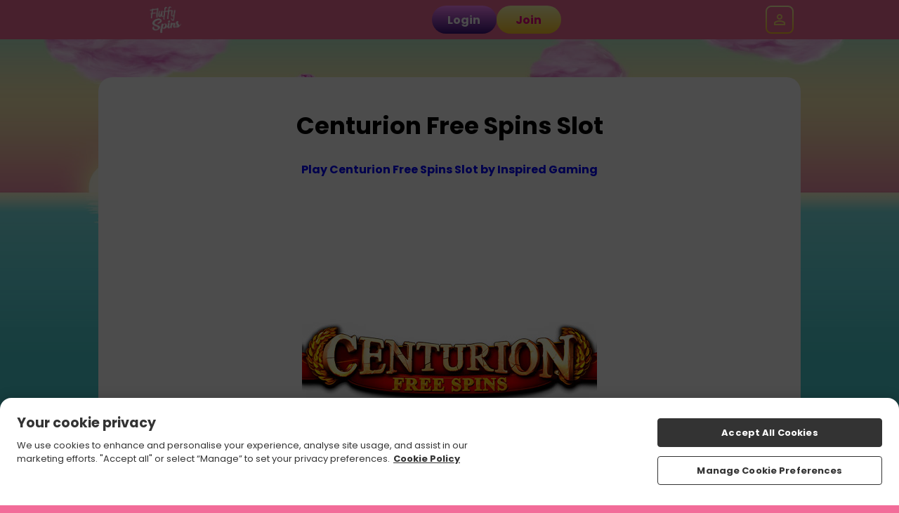

--- FILE ---
content_type: text/css
request_url: https://cdn.jgs1.prod.jumpman.uk/themes/fluffyspins/default/brand.css?cb1=6966397d949a92.50528454&cb2=66bdc1f917275
body_size: 93400
content:
html{background:#f26c99}.site-background{background:url(/themes/fluffyspins/default/background.jpg) #60dadf;background-size:100% auto;background-position:top center;background-repeat:no-repeat;background-attachment:fixed}html:not(.region-ontario) #regulation-logo{background:#f26c99}html:not(.region-ontario) #regulation-logo svg path{fill:#fff}.hp-smallprint,.hp-smallprint a,.homepage .featured-games .top-bar p{color:#9252b3}.site-background header .header .container nav #nav-icon div,.site-background header .header .container nav #aff-nav-icon div{background:#fff}.main>.container,.main>.faqs-page,.main.slingo,main>.container,main>.faqs-page,main.slingo{border-radius:20px}.main.bingo-page .container,main.bingo-page .container{border-radius:20px}.main.slingo .slingo-strap div,main.slingo .slingo-strap div{background:linear-gradient(to bottom, rgb(255, 255, 179) 0%, rgb(255, 200, 38) 100%) !important;color:#ed0181 !important;border-radius:100px !important}.content-button-primary{background:linear-gradient(to bottom, rgb(255, 255, 179) 0%, rgb(255, 200, 38) 100%) !important;color:#ed0181 !important;border-radius:100px !important}.content-button-secondary{background:linear-gradient(to bottom, rgb(254, 132, 255) 0%, rgb(62, 20, 123) 100%) !important;color:#fff !important;border-radius:100px !important}.error-404 .content-404 .button{background:linear-gradient(to bottom, rgb(255, 255, 179) 0%, rgb(255, 200, 38) 100%);color:#ed0181;border-radius:100px}table button,table .button{background:linear-gradient(to bottom, rgb(254, 132, 255) 0%, rgb(62, 20, 123) 100%);color:#fff}.featured-slots .wrapper{justify-content:center;gap:10px}.featured-slots .wrapper .icon-container{border-radius:10px}.featured-slots .wrapper .icon-container{flex:0 0 calc(20% - (10px - 10px/5))}.featured-slots .wrapper .icon-container span{background:#f26c99;color:#9252b3}.featured-slots .wrapper .icon_play-now,.featured-slots .wrapper .icon_play-now-only{background:linear-gradient(to bottom, rgb(255, 255, 179) 0%, rgb(255, 200, 38) 100%);color:#ed0181;border-radius:100px}.featured-slots .wrapper .icon_read-more{background:linear-gradient(to bottom, rgb(254, 132, 255) 0%, rgb(62, 20, 123) 100%);color:#fff;border-radius:100px}.featured-slots:not(.custom) .icon-container span{display:none}.game-read-more .play-now-button{background:linear-gradient(to bottom, rgb(255, 255, 179) 0%, rgb(255, 200, 38) 100%);color:#ed0181;border-radius:100px}.game-read-more .main-btn{background:linear-gradient(to bottom, rgb(254, 132, 255) 0%, rgb(62, 20, 123) 100%);color:#fff;border-radius:100px}.responsible-gambling-measures .content-wrapper button{background:linear-gradient(to bottom, rgb(255, 255, 179) 0%, rgb(255, 200, 38) 100%);color:#ed0181;border-radius:100px}#self-exclusion-page p button{background:linear-gradient(to bottom, rgb(255, 255, 179) 0%, rgb(255, 200, 38) 100%);color:#ed0181;border-radius:100px}#self-exclusion-page p button[type=button]{background:linear-gradient(to bottom, rgb(254, 132, 255) 0%, rgb(62, 20, 123) 100%);color:#fff;border-radius:100px}.mobile-bottom-nav{background:#f26c99}.mobile-bottom-nav ul li a svg path{fill:#fff}.mobile-bottom-nav ul li a #inbox-notification{background:#ffe375;background:linear-gradient(to bottom, rgb(255, 255, 179) 0%, rgb(255, 200, 38) 100%)}.mobile-bottom-nav ul li a span{color:#fff}.mobile-bottom-nav ul li.bottom-bar_cashier a div{background:#ffe375;background:linear-gradient(to bottom, rgb(255, 255, 179) 0%, rgb(255, 200, 38) 100%)}.mobile-bottom-nav ul li.bottom-bar_cashier a div svg path{fill:#ed0181}.mobile-bottom-nav.v2 ul{border:2px solid #ffe375;background:#ffe375;background:linear-gradient(to bottom, rgb(255, 255, 179) 0%, rgb(255, 200, 38) 100%)}.mobile-bottom-nav.v2 ul li a svg path{fill:#ed0181}.mobile-bottom-nav.v2 ul li a span{color:#ed0181}.mobile-bottom-nav.v2 ul li a #inbox-notification{background:#ad56c6;background:linear-gradient(to bottom, rgb(254, 132, 255) 0%, rgb(62, 20, 123) 100%)}.index-page:not(.funded-hp) .site-background{background:#60dadf}.homepage .main-promo{background-image:url(/themes/fluffyspins/default/promo-background.jpg)}.homepage .main-promo .promo-container::before{background-image:url(/themes/fluffyspins/default/promo-left.png)}.homepage .main-promo .promo-container::after{background-image:url(/themes/fluffyspins/default/promo-right.png)}.homepage .main-promo .promo-container .promo-text span{color:#9151b2}.homepage .main-promo .promo-container .promo-cta{background:linear-gradient(to bottom, rgb(255, 255, 179) 0%, rgb(255, 200, 38) 100%);color:#ed0181;border-radius:100px}.homepage .featured-games .top-bar a{background:linear-gradient(to bottom, rgb(254, 132, 255) 0%, rgb(62, 20, 123) 100%);color:#fff;border-radius:100px}.homepage .welcome-text .wrapper{color:#9252b3}.homepage .welcome-text .wrapper *{color:#9252b3}.logged-in .homepage .main-promo .promo-container::before{background-image:url(/themes/fluffyspins/default/promo-left_nf.png)}.logged-in .homepage .main-promo .promo-container::after{background-image:url(/themes/fluffyspins/default/promo-right_nf.png)}.in-game>.container>.wrapper .back-all-games{background:linear-gradient(to bottom, rgb(255, 255, 179) 0%, rgb(255, 200, 38) 100%);color:#ed0181}.in-game>.container>.wrapper .back-all-games::before{background:url("data:image/svg+xml,%3Csvg xmlns='http://www.w3.org/2000/svg' viewBox='0 0 14.57 24.95'%3E%3Cpath d='m5.04 12.48 8.91-8.91c.82-.82.82-2.14 0-2.95-.82-.82-2.14-.82-2.95 0L.61 11c-.82.82-.82 2.14 0 2.95L11 24.34c.82.82 2.14.82 2.95 0s.82-2.14 0-2.95l-8.91-8.91Z' style='fill:%23ed0181'/%3E%3C/svg%3E")}.in-game>.container>.wrapper .just-like{border-radius:20px}.in-game>.container>.wrapper .just-like ul{gap:10px}.in-game>.container>.wrapper .just-like ul li{border-radius:10px}@media screen and (min-width: 640px){.popup{background:url(/themes/fluffyspins/default/background.jpg) #60dadf;background-size:100% auto;background-position:top center;background-repeat:no-repeat;background-attachment:fixed}}@media screen and (max-width: 640px){.popup{background:url(/themes/fluffyspins/default/background_m.jpg) #60dadf;background-size:100% auto;background-position:top center;background-repeat:no-repeat;background-attachment:fixed}}.popup>.wrapper{border-radius:10px}.popup#ip-restriction,.popup#region-redirect{background-size:auto 100px,100% auto !important;background-position:top 20px center,top center !important}@media screen and (min-width: 640px){.popup#ip-restriction,.popup#region-redirect{background:url(/themes/fluffyspins/default/logo.png), url(/themes/fluffyspins/default/background.jpg) #60dadf;background-size:100% auto;background-position:top center;background-repeat:no-repeat;background-attachment:fixed}}@media screen and (max-width: 640px){.popup#ip-restriction,.popup#region-redirect{background:url(/themes/fluffyspins/default/logo.png), url(/themes/fluffyspins/default/background_m.jpg) #60dadf;background-size:100% auto;background-position:top center;background-repeat:no-repeat;background-attachment:fixed}}.popup#ip-restriction>.wrapper,.popup#region-redirect>.wrapper{border-radius:10px}.popup#ip-restriction>.wrapper,.popup#region-redirect>.wrapper{margin-top:140px}.popup#log-in>.wrapper>.container .wrapper .log-in{background:linear-gradient(to bottom, rgb(255, 255, 179) 0%, rgb(255, 200, 38) 100%);color:#ed0181;border-radius:100px}.popup#log-in>.wrapper>.container .wrapper button[onclick="window.location='/register'"]:before,.popup#log-in>.wrapper>.container .wrapper button[onclick="window.checkin.signUp.open();"]:before{content:"New to Fluffy Spins?"}.popup .button,.popup button[type=submit],.popup .inline-button{background:linear-gradient(to bottom, rgb(255, 255, 179) 0%, rgb(255, 200, 38) 100%);color:#ed0181;border-radius:100px}.popup.card-reg-popup.multi-offer-popup>.wrapper>.container .multi-offer-container{background-image:url(/themes/fluffyspins/default/promo-background.jpg)}.popup.card-reg-popup.multi-offer-popup>.wrapper>.container .multi-offer-container p{color:#9151b2}.popup.card-reg-popup:not(#card-reg-promo) .container{background-image:url(/themes/fluffyspins/default/ftd-popup.jpg)}.popup.card-reg-popup:not(#card-reg-promo) .container .wrapper .deposit-now{background:linear-gradient(to bottom, rgb(255, 255, 179) 0%, rgb(255, 200, 38) 100%);color:#ed0181;border-radius:100px}.popup.card-reg-popup#card-reg-promo .container{background-image:url(/themes/fluffyspins/default/reg-popup.jpg) !important}@media screen and (min-width: 640px){.nav-buttons .log-in{background:url(/themes/fluffyspins/default/background.jpg) #60dadf;background-size:100% auto;background-position:top center;background-repeat:no-repeat;background-attachment:fixed}}@media screen and (max-width: 640px){.nav-buttons .log-in{background:url(/themes/fluffyspins/default/background_m.jpg) #60dadf;background-size:100% auto;background-position:top center;background-repeat:no-repeat;background-attachment:fixed}}.nav-buttons .log-in>.wrapper{border-radius:10px}.nav-buttons .log-in .login-wrapper form .container:nth-of-type(2) button{background:linear-gradient(to bottom, rgb(255, 255, 179) 0%, rgb(255, 200, 38) 100%);color:#ed0181;border-radius:100px}.nav-buttons .log-in .login-wrapper form .container:nth-of-type(3) .join::before{content:"New to Fluffy Spins?"}.reg-bg:not(.reg-gamification){background:url(/themes/fluffyspins/default/background.jpg) #60dadf;background-size:100% auto;background-position:top center;background-repeat:no-repeat;background-attachment:fixed}.reg-bg:not(.reg-gamification) .reg-wrapper{background:#fff;border-radius:10px}.reg-bg:not(.reg-gamification) .reg-wrapper .reg-close span{background:#ccc}.reg-bg:not(.reg-gamification) .reg-wrapper .container .reg-content-container::before{border-bottom:2px solid #ccc}.reg-bg:not(.reg-gamification) .reg-wrapper .container .reg-steps::before{background:#f26c98}.reg-bg:not(.reg-gamification) .reg-wrapper .container .reg-steps::after{background:#1bb90d}.reg-bg:not(.reg-gamification) .reg-wrapper .container .reg-steps .reg-step1 p,.reg-bg:not(.reg-gamification) .reg-wrapper .container .reg-steps .reg-step2 p,.reg-bg:not(.reg-gamification) .reg-wrapper .container .reg-steps .reg-step3 p{color:#f26c98}.reg-bg:not(.reg-gamification) .reg-wrapper .container .reg-steps .reg-step1 p i,.reg-bg:not(.reg-gamification) .reg-wrapper .container .reg-steps .reg-step2 p i,.reg-bg:not(.reg-gamification) .reg-wrapper .container .reg-steps .reg-step3 p i{border:solid 2px #f26c98;background:#fff;color:#f26c98}.reg-bg:not(.reg-gamification) .reg-wrapper .container .reg-steps .reg-step1 p i{color:#fff;background:#f26c98}.reg-bg:not(.reg-gamification) .reg-wrapper .container label{color:#f26c98}.reg-bg:not(.reg-gamification) .reg-wrapper .container .input-container input[type=text],.reg-bg:not(.reg-gamification) .reg-wrapper .container .input-container input[type=password],.reg-bg:not(.reg-gamification) .reg-wrapper .container .input-container select{border:2px solid #ccc}.reg-bg:not(.reg-gamification) .reg-wrapper .container .input-container input[type=text]:focus,.reg-bg:not(.reg-gamification) .reg-wrapper .container .input-container input[type=password]:focus,.reg-bg:not(.reg-gamification) .reg-wrapper .container .input-container select:focus{border:2px solid #f26c98}.reg-bg:not(.reg-gamification) .reg-wrapper .container .input-container input[type=text]~.error,.reg-bg:not(.reg-gamification) .reg-wrapper .container .input-container input[type=password]~.error,.reg-bg:not(.reg-gamification) .reg-wrapper .container .input-container select~.error{background:#f26c98;color:#fff}.reg-bg:not(.reg-gamification) .reg-wrapper .container .input-container .iti~.error{background:#f26c98;color:#fff}.reg-bg:not(.reg-gamification) .reg-wrapper .container .input-container select{background-image:url("data:image/svg+xml,%3Csvg xmlns='http://www.w3.org/2000/svg' viewBox='0 0 684.14 534.54'%3E%3Cpath d='M367.09 521.05 679.17 46.38C692.26 26.47 677.98 0 654.16 0H29.99C6.16 0-8.12 26.48 4.97 46.38l312.09 474.66c11.83 17.99 38.2 17.99 50.03 0Z' style='fill:%23f26c98'/%3E%3C/svg%3E")}.reg-bg:not(.reg-gamification) .reg-wrapper .container .input-container.error input[type=text],.reg-bg:not(.reg-gamification) .reg-wrapper .container .input-container.error input[type=password],.reg-bg:not(.reg-gamification) .reg-wrapper .container .input-container.error select{border:2px solid #f26c98}.reg-bg:not(.reg-gamification) .reg-wrapper .container #reg_terms_div .agreed-terms input{background:none;border:2px solid #f26c98}.reg-bg:not(.reg-gamification) .reg-wrapper .container #reg_terms_div .agreed-terms input:checked{background:#f26c98}.reg-bg:not(.reg-gamification) .reg-wrapper .container #reg_terms_div .error{background:#f26c98;color:#fff}.reg-bg:not(.reg-gamification) .reg-wrapper.step1-valid .container .reg-steps .reg-step1 p i{border:solid 2px #1bb90d;background:#1bb90d;color:#fff}.reg-bg:not(.reg-gamification) .reg-wrapper.step1-valid .container .reg-steps .reg-step2 p i{background:#f26c98;color:#fff}.reg-bg:not(.reg-gamification) .reg-wrapper.step1-valid.step2-valid .container .reg-steps .reg-step2 p i{border:solid 2px #1bb90d;background:#1bb90d;color:#fff}.reg-bg:not(.reg-gamification) .reg-wrapper.step1-valid.step2-valid .container .reg-steps .reg-step3 p i{background:#f26c98;color:#fff}.reg-bg:not(.reg-gamification) .reg-wrapper #opt-in .opt-options input{background:none;border:2px solid #f26c98}.reg-bg:not(.reg-gamification) .reg-wrapper #opt-in .opt-options input:checked{background:#f26c98}@media screen and (max-width: 640px){.reg-bg:not(.reg-gamification){background:url(/themes/fluffyspins/default/background_m.jpg) #60dadf;background-size:100% auto;background-position:top center;background-repeat:no-repeat;background-attachment:fixed}}.reg-bg:not(.reg-gamification) .find-it{background:linear-gradient(to bottom, rgb(255, 255, 179) 0%, rgb(255, 200, 38) 100%);color:#ed0181;border-radius:100px}.reg-bg:not(.reg-gamification) .reg-button{background:linear-gradient(to bottom, rgb(255, 255, 179) 0%, rgb(255, 200, 38) 100%);color:#ed0181;border-radius:100px}.reg-bg:not(.reg-gamification) .reg-button.go-back{color:#f26c98}.reg-bg:not(.reg-gamification) .reg-content-container>.clearfix{background:linear-gradient(0deg, rgb(0, 0, 0) 0%, rgba(0, 0, 0, 0) 75%),url(\/themes/fluffyspins/default/promo-left.png),url(\/themes/fluffyspins/default/promo-right.png),url(\/themes/fluffyspins/default/promo-background.jpg)}.reg-bg:not(.reg-gamification) .reg-content-container>.clearfix::before{content:"Win up to 500 Free Spins on Starburst"}.reg-bg:not(.reg-gamification) .reg-content-container>.clearfix::after{content:"New players only, £10 min fund, max bonus conversion equal to lifetime deposits (up to £250) to real funds, 65x wagering requirements and <a href="/terms-and-conditions #bonus-policy ">full T&Cs apply</a>"}.reg-bg:not(.reg-gamification) .reg-top-wrapper::before{background-image:url(/themes/fluffyspins/default/logo.png)}.reg-bg.reg-gamification{background:rgba(0,0,0,.5)}.reg-bg.reg-gamification .reg-wrapper .container .reg-content-container::before{border-bottom:2px solid #ccc}.reg-bg.reg-gamification .reg-wrapper .container p,.reg-bg.reg-gamification .reg-wrapper .container label,.reg-bg.reg-gamification .reg-wrapper .container a,.reg-bg.reg-gamification .reg-wrapper .container .label-wrapper span,.reg-bg.reg-gamification .reg-wrapper .container .text-container,.reg-bg.reg-gamification .reg-wrapper .container .reg-login-link{color:#9252b3}.reg-bg.reg-gamification .reg-wrapper .container .input-container input[type=text],.reg-bg.reg-gamification .reg-wrapper .container .input-container input[type=password],.reg-bg.reg-gamification .reg-wrapper .container .input-container select{border:2px solid #ccc}.reg-bg.reg-gamification .reg-wrapper .container .input-container input[type=text]:focus,.reg-bg.reg-gamification .reg-wrapper .container .input-container input[type=password]:focus,.reg-bg.reg-gamification .reg-wrapper .container .input-container select:focus{border:2px solid #fff}.reg-bg.reg-gamification .reg-wrapper .container .input-container input[type=text]~.error,.reg-bg.reg-gamification .reg-wrapper .container .input-container input[type=password]~.error,.reg-bg.reg-gamification .reg-wrapper .container .input-container select~.error{background:#b90d10;color:#fff}.reg-bg.reg-gamification .reg-wrapper .container .input-container .iti~.error{background:#b90d10;color:#fff}.reg-bg.reg-gamification .reg-wrapper .container .input-container select{background-image:url("data:image/svg+xml,%3Csvg xmlns='http://www.w3.org/2000/svg' width='13' height='8' viewBox='0 0 13 8' fill='none'%3E%3Cpath d='M12.7002 1.76733L6.7002 7.76733L0.700195 1.76733L2.10019 0.367334L6.7002 4.96733L11.3002 0.367333L12.7002 1.76733Z' fill='%23040E11'/%3E%3C/svg%3E")}.reg-bg.reg-gamification .reg-wrapper .container .input-container.error input[type=text],.reg-bg.reg-gamification .reg-wrapper .container .input-container.error input[type=password],.reg-bg.reg-gamification .reg-wrapper .container .input-container.error select{border:2px solid #9252b3}.reg-bg.reg-gamification .reg-wrapper .container #reg_terms_div .agreed-terms label{color:#9252b3}.reg-bg.reg-gamification .reg-wrapper .container #reg_terms_div .agreed-terms input{background:none;border:2px solid #9252b3}.reg-bg.reg-gamification .reg-wrapper .container #reg_terms_div .agreed-terms input:checked{background:#9252b3;border:2px solid #ccc}.reg-bg.reg-gamification .reg-wrapper .container #reg_terms_div .error{background:#b90d10;color:#fff}.reg-bg.reg-gamification .reg-wrapper #opt-in .opt-options input{background:none;border:2px solid #f26c98}.reg-bg.reg-gamification .reg-wrapper #opt-in .opt-options input:checked{background:#f26c98}@media screen and (max-width: 640px){.reg-bg.reg-gamification{background:#60dadf}}.reg-bg.reg-gamification .find-it{background:linear-gradient(to bottom, rgb(255, 255, 179) 0%, rgb(255, 200, 38) 100%);color:#ed0181;border-radius:8px}.reg-bg.reg-gamification .reg-button{background:linear-gradient(to bottom, rgb(255, 255, 179) 0%, rgb(255, 200, 38) 100%);color:#ed0181;border-radius:8px}.reg-bg.reg-gamification .reg-button.go-back{color:#9252b3}.reg-bg.reg-gamification .reg-content-container>.clearfix{background:linear-gradient(0deg, rgb(0, 0, 0) 0%, rgba(0, 0, 0, 0) 75%),url(\/themes/fluffyspins/default/promo-left.png),url(\/themes/fluffyspins/default/promo-right.png),url(\/themes/fluffyspins/default/promo-background.jpg)}.reg-bg.reg-gamification .reg-content-container>.clearfix::before{content:"Win up to 500 Free Spins on Starburst"}.reg-bg.reg-gamification .reg-content-container>.clearfix::after{content:"New players only, £10 min fund, max bonus conversion equal to lifetime deposits (up to £250) to real funds, 65x wagering requirements and <a href="/terms-and-conditions #bonus-policy ">full T&Cs apply</a>"}.reg-bg.reg-gamification .reg-header{background:linear-gradient(0deg, rgba(15, 29, 33, 0) 0%, #f26c99 49.5%)}.reg-bg.reg-gamification .reg-header .reg-close span{background:#fff}.reg-bg.reg-gamification .reg-top-wrapper{background:#60dadf;border:1px solid rgb(174.2359947644,243.9085717525,246.7640052356);box-shadow:0 4px 4px 0 rgb(2.1780104712,10.4816753927,10.8219895288)}@media screen and (max-width: 640px){.reg-bg.reg-gamification .reg-top-wrapper{background:#60dadf;border:none;border-radius:0;box-shadow:none}}.location-services-wrapper .location-services .buttons .button{background:linear-gradient(to bottom, rgb(255, 255, 179) 0%, rgb(255, 200, 38) 100%);color:#ed0181;border-radius:100px}#betway-self-exclude button,#betway-self-exclude .generic-button{background:linear-gradient(to bottom, rgb(255, 255, 179) 0%, rgb(255, 200, 38) 100%);color:#ed0181;border-radius:100px}#betway-self-exclude button .arrow path,#betway-self-exclude .generic-button .arrow path{fill:#ed0181}header{background:#f26c99}header .nav-buttons .login-button,header .mobile-nav-buttons .login-button{background:linear-gradient(to bottom, rgb(254, 132, 255) 0%, rgb(62, 20, 123) 100%);color:#fff;border-radius:100px}header .nav-buttons .join-button,header .mobile-nav-buttons .join-button{background:linear-gradient(to bottom, rgb(255, 255, 179) 0%, rgb(255, 200, 38) 100%);color:#ed0181;border-radius:100px}header .header>.container .deposit-button .deposit-now,header .header>.container .deposit-button .reverse-now{background:linear-gradient(to bottom, rgb(255, 255, 179) 0%, rgb(255, 200, 38) 100%);color:#ed0181;border-radius:100px}header .header>.container nav ul a li{color:#fff}header .header>.container nav ul a.active li,header .header>.container nav ul a:hover li{color:#feeca9}header .header>.container .banking-dropdown .deposit-button .deposit-now{background:linear-gradient(to bottom, rgb(254, 132, 255) 0%, rgb(62, 20, 123) 100%);color:#fff;border-radius:100px}header .my-account-bar p{color:#fff}header .my-account-bar ul li{color:#fff}header .my-account-bar ul li:hover{color:#feeca9}.promotion-page>.container>.wrapper .promo .play-now-button{background:linear-gradient(to bottom, rgb(255, 255, 179) 0%, rgb(255, 200, 38) 100%);color:#ed0181;border-radius:100px}.promo-more-page .promo-banner~.container .button{background:linear-gradient(to bottom, rgb(255, 255, 179) 0%, rgb(255, 200, 38) 100%);color:#ed0181;border-radius:100px}.blog .container .wrapper .preview-blog-box .preview-blog-info.blog-no-image{background-image:url(/themes/fluffyspins/default/og-image.jpg)}.blog .container .wrapper .preview-blog-box .preview-blog-info .wrapper>a{background:linear-gradient(to bottom, rgb(255, 255, 179) 0%, rgb(255, 200, 38) 100%);color:#ed0181;border-radius:100px}.blog .container .wrapper .blog-page-select a.blog-page-active,.blog .container .wrapper .blog-page-select a:hover{background:linear-gradient(to bottom, rgb(255, 255, 179) 0%, rgb(255, 200, 38) 100%);color:#ed0181;border-color:#ffe375;border-color:linear-gradient(to bottom, rgb(255, 255, 179) 0%, rgb(255, 200, 38) 100%)}.affiliates .button{background:linear-gradient(to bottom, rgb(255, 255, 179) 0%, rgb(255, 200, 38) 100%);color:#ed0181;border-radius:100px}.affiliates .aff_login form>.wrapper .two-column>.wrapper .button{background:linear-gradient(to bottom, rgb(254, 132, 255) 0%, rgb(62, 20, 123) 100%);color:#fff;border-radius:100px}.affiliates .aff_login form>.wrapper .two-column:nth-of-type(2)>.wrapper .button{background:linear-gradient(to bottom, rgb(255, 255, 179) 0%, rgb(255, 200, 38) 100%);color:#ed0181;border-radius:100px}.affiliates #joinform .container .button{background:linear-gradient(to bottom, rgb(255, 255, 179) 0%, rgb(255, 200, 38) 100%);color:#ed0181;border-radius:100px}.affiliates .account-details>.container>.wrapper form[action="/affiliates/passwordForgot"] .button{background:linear-gradient(to bottom, rgb(254, 132, 255) 0%, rgb(62, 20, 123) 100%);color:#fff;border-radius:100px}main .all-games-text,.main .all-games-text{border-radius:20px}main.choose-game+.container .inline-button,.main.choose-game+.container .inline-button{color:#9252b3}.games-filter-bar .container .games-filter-list .slick-arrow.slick-prev{background-image:url("data:image/svg+xml,%3Csvg xmlns='http://www.w3.org/2000/svg' viewBox='0 0 17 20'%3E%3Cpath d='M0 10 17 0v20L0 10Z' style='fill:%23ad56c6'/%3E%3C/svg%3E")}.games-filter-bar .container .games-filter-list .slick-arrow.slick-next{background-image:url("data:image/svg+xml,%3Csvg xmlns='http://www.w3.org/2000/svg' viewBox='0 0 17 20'%3E%3Cpath d='M17 10 0 20V0l17 10Z' style='fill:%23ad56c6'/%3E%3C/svg%3E")}.games-filter-bar .container .games-filter-list .slick-list li.active{background:linear-gradient(to bottom, rgb(255, 255, 179) 0%, rgb(255, 200, 38) 100%);color:#ed0181}.games-filter-bar .container .games-filter-list .slick-list li.active[onclick="doGameNav('','popular');"]::before{background-image:url("data:image/svg+xml,%3Csvg xmlns='http://www.w3.org/2000/svg' viewBox='0 0 20.5 24.78'%3E%3Cpath d='M17.54 8.35c-.32-.28-.91-.72-1.71-1.31-.32-.24-.76-.56-.86-.64-1.81-1.66-2.64-3.16-2.76-5-.04-.58-.41-1.09-.95-1.3-.18-.07-.36-.1-.54-.1-.38 0-.75.14-1.04.42-.92.88-3.81 4.29-2.38 11.1-1.24-.02-2.58-1.08-3.41-2.72-.26-.5-.77-.82-1.33-.82H2.5c-.59.02-1.1.39-1.32.93-.05.12-.1.23-.15.35-.43.99-1.01 2.36-1.01 5.27 0 5.67 4.6 10.25 10.25 10.25h.11c2.72 0 5.27-1.06 7.19-3 1.93-1.94 2.98-4.52 2.96-7.26 0-2.47-.94-4.44-2.96-6.17Zm-3.15 13.93c.56-.81.87-1.77.86-2.78 0-1.19-.45-2.13-1.4-2.94-.14-.13-.5-.39-.81-.62-.18-.13-.35-.25-.39-.29-.86-.79-1.25-1.49-1.3-2.34a.748.748 0 0 0-.48-.65.765.765 0 0 0-.79.16c-.43.42-1.77 2-1.14 5.22-.56-.04-1.15-.52-1.52-1.26-.13-.26-.41-.4-.7-.41-.29.01-.55.19-.66.47l-.07.17c-.2.47-.48 1.12-.48 2.52 0 1.1.38 2.1 1 2.91-2.95-1.4-4.99-4.38-4.99-7.86v-.04c0-2.96.62-4.01 1.05-5.06 1.09 2.14 2.92 3.54 4.79 3.54.82 0 1.48-.66 1.48-1.44 0-.12 0-.19-.04-.31-1.25-5.87.97-8.83 1.95-9.76.16 2.45 1.36 4.28 3.27 6.03.31.27 2.1 1.52 2.57 1.95 1.6 1.36 2.45 2.88 2.45 5.06a8.686 8.686 0 0 1-4.61 7.75Z' style='fill:%23ed0181'/%3E%3C/svg%3E")}.games-filter-bar .container .games-filter-list .slick-list li.active[onclick="doGameNav('','featured');"]::before{background-image:url("data:image/svg+xml,%3Csvg xmlns='http://www.w3.org/2000/svg' viewBox='0 0 28.52 24.96'%3E%3Cpath d='M7.98 1.5c1.83 0 3.58.91 5.21 2.7l1.11 1.22 1.11-1.22c1.12-1.23 2.93-2.7 5.21-2.7 1.74 0 3.36.68 4.59 1.92a6.334 6.334 0 0 1 1.83 4.56c0 .86-.16 1.66-.49 2.46-.63 1.55-4.7 5.54-8.3 9.06l-.09.09c-1.64 1.6-3.05 2.99-3.8 3.85 0 0-.04.02-.08.02s-.07-.01-.07-.02l-.02-.02-.02-.02c-.72-.83-2.14-2.22-3.78-3.82l-.08-.08c-3.62-3.52-7.7-7.51-8.33-9.07a6.478 6.478 0 0 1 6-8.93M20.61 0ZM7.98 0C3.59 0 0 3.59 0 7.98c0 1.03.2 2.06.6 3.03.7 1.73 3.89 4.92 8.64 9.57 1.6 1.56 3.09 3.03 3.79 3.82.3.37.76.57 1.23.57s.93-.2 1.23-.57c.7-.8 2.19-2.26 3.79-3.82 4.75-4.65 7.94-7.85 8.64-9.57.4-.96.6-1.96.6-3.03C28.59 3.59 25 0 20.61 0c-2.83 0-4.99 1.73-6.32 3.19C12.96 1.73 10.83 0 7.97 0Z' style='fill:%23ed0181'/%3E%3C/svg%3E")}.games-filter-bar .container .games-filter-list .slick-list li.active[onclick="doGameNav('','newest');"]::before{background-image:url("data:image/svg+xml,%3Csvg xmlns='http://www.w3.org/2000/svg' viewBox='0 0 26.16 25.09'%3E%3Cpath d='M13.09 1.5c.12 0 .4.03.56.34l2.69 5.45c.34.7 1.01 1.18 1.78 1.29l6.02.88c.34.05.46.31.5.42.03.11.08.39-.16.64l-4.36 4.25a2.36 2.36 0 0 0-.68 2.09l1.03 6c.06.34-.15.54-.25.61a.582.582 0 0 1-.65.04l-5.38-2.83c-.34-.18-.72-.27-1.1-.27s-.76.09-1.1.27l-5.38 2.83c-.1.06-.2.08-.29.08a.63.63 0 0 1-.61-.73l1.03-6a2.35 2.35 0 0 0-.68-2.09l-4.37-4.25a.592.592 0 0 1-.15-.64c.03-.11.15-.37.5-.42l6.02-.88a2.36 2.36 0 0 0 1.78-1.29l2.69-5.45c.15-.31.44-.34.56-.34m0-1.5c-.83 0-1.54.44-1.9 1.18L8.5 6.63c-.13.26-.37.43-.65.47l-6.03.88C1.01 8.1.36 8.65.11 9.43c-.26.74-.06 1.58.53 2.16L5 15.84c.2.2.29.49.25.77L4.22 22.6c-.13.82.18 1.58.83 2.06l.02.02.02.02c.37.25.78.38 1.21.38.34 0 .68-.08.99-.25L12.67 22c.13-.07.27-.1.41-.1s.28.03.4.1l5.39 2.83c.31.16.64.25.99.25.44 0 .89-.15 1.25-.41.66-.49.97-1.26.83-2.07l-1.03-6c-.05-.28.04-.57.25-.77l4.36-4.25c.56-.55.77-1.33.57-2.1v-.03l-.02-.03a2.11 2.11 0 0 0-1.71-1.46l-6.02-.88a.862.862 0 0 1-.65-.47l-2.7-5.43A2.105 2.105 0 0 0 13.09 0Z' style='fill:%23ed0181'/%3E%3C/svg%3E")}.games-filter-bar .container .games-filter-list .slick-list li.active[onclick="doGameNav('','jackpot');"]::before{background-image:url("data:image/svg+xml,%3Csvg xmlns='http://www.w3.org/2000/svg' viewBox='0 0 26.77 24.03'%3E%3Cpath d='M7.45 3.37c.07.07.1.16.08.26l-.13.74s.02.07.03.08c.01 0 .04.03.08 0l.67-.35c.09-.04.19-.04.27 0l.67.35h.08c.01 0 .04-.03.03-.08l-.13-.74c-.02-.09.01-.19.08-.26l.54-.52s.02-.07.02-.08c0-.01-.02-.05-.06-.05l-.74-.11a.28.28 0 0 1-.22-.16l-.33-.67s-.05-.04-.07-.04-.05 0-.07.04l-.33.67c-.04.09-.12.15-.22.16l-.74.11s-.06.04-.06.05c0 .01-.01.05.02.08l.54.52ZM17.88 3.37c.07.07.1.16.08.26l-.13.74s.02.07.03.08c.01 0 .04.03.08 0l.67-.35c.09-.04.19-.04.27 0l.67.35h.08c.01 0 .04-.03.03-.08l-.13-.74c-.02-.09.01-.19.08-.26l.54-.52s.02-.07.02-.08c0-.01-.02-.05-.06-.05l-.74-.11a.28.28 0 0 1-.22-.16l-.33-.67s-.05-.04-.07-.04-.05 0-.07.04l-.33.67c-.04.09-.12.15-.22.16l-.74.11s-.06.04-.06.05c0 .01-.01.05.02.08l.54.52ZM11.79 3c.13.12.18.3.15.47l-.23 1.36c-.01.08.03.12.06.14.02.01.08.05.15.01l1.22-.64a.55.55 0 0 1 .5 0l1.22.64c.07.04.13 0 .15-.01.02-.02.07-.06.06-.14l-.23-1.36c-.03-.17.03-.35.15-.47l.99-.96c.06-.06.04-.12.04-.14 0-.02-.03-.08-.11-.1l-1.36-.2a.52.52 0 0 1-.4-.29L13.51.08c-.03-.07-.1-.08-.13-.08s-.09 0-.13.08l-.61 1.23a.52.52 0 0 1-.4.29l-1.36.2c-.08.01-.1.07-.11.1 0 .03-.02.09.03.14l.99.96ZM23.46 5.94H3.31C1.48 5.94 0 7.42 0 9.25v11.47c0 1.83 1.49 3.31 3.31 3.31h20.15c1.83 0 3.31-1.48 3.31-3.31V9.25c0-1.83-1.49-3.31-3.31-3.31Zm-6.52 1.5v15.1H9.83V7.43h7.11ZM1.5 20.71V9.25c0-1 .81-1.81 1.81-1.81h5.02v15.1H3.31c-1 0-1.81-.81-1.81-1.81Zm23.78 0c0 1-.81 1.81-1.81 1.81h-5.02V7.43h5.02c1 0 1.81.81 1.81 1.81v11.47Z' style='fill:%23ed0181'/%3E%3Cpath d='m3.02 11.35-.13 1.61c.19 0 .45-.02.78-.03.33-.01.69-.02 1.06-.02h.43c.23 0 .36.02.39.04l.06.11c-.36.75-.72 1.49-1.07 2.23-.45 1.11-.89 2.21-1.34 3.32l2.12-.04c.17-.82.38-1.62.65-2.4.26-.78.58-1.53.94-2.25l.5-1c.02-.13.03-.26.04-.39V11.58l-4.44-.23ZM11.88 12.93c.33-.01.69-.02 1.06-.02h.43c.23 0 .36.02.39.04l.06.11c-.36.75-.72 1.49-1.07 2.23-.45 1.11-.89 2.21-1.34 3.32l2.12-.04c.17-.82.38-1.62.65-2.4.26-.78.58-1.53.94-2.25l.5-1c.02-.13.03-.26.04-.39V11.58l-4.44-.23-.13 1.61c.19 0 .45-.02.78-.03ZM19.64 12.96c.19 0 .45-.02.78-.03.33-.01.69-.02 1.06-.02h.43c.23 0 .36.02.39.04l.06.11c-.36.75-.72 1.49-1.07 2.23-.45 1.11-.89 2.21-1.34 3.32l2.12-.04c.17-.82.38-1.62.65-2.4.26-.78.58-1.53.94-2.25l.5-1c.02-.13.03-.26.04-.39V11.58l-4.44-.23-.13 1.61Z' style='fill:%23ed0181'/%3E%3C/svg%3E")}.games-filter-bar .container .games-filter-list .slick-list li.active[onclick="doGameNav('','bingo');"]::before{background-image:url("data:image/svg+xml,%3Csvg xmlns='http://www.w3.org/2000/svg' viewBox='0 0 22.86 25.13'%3E%3Cpath d='M5.01 11.67c-1.01 0-1.84.83-1.84 1.84s.83 1.84 1.84 1.84 1.84-.83 1.84-1.84-.82-1.84-1.84-1.84Zm.06 1.28c-.28.04-.53.22-.66.47-.07.13-.2.2-.33.21-.06 0-.12-.01-.17-.04a.379.379 0 0 1-.16-.51c.24-.47.69-.79 1.21-.87a.376.376 0 0 1 .12.74ZM8.37 20.27c1.01 0 1.84-.83 1.84-1.84s-.82-1.84-1.84-1.84-1.84.83-1.84 1.84.83 1.84 1.84 1.84ZM7.11 18c.24-.47.69-.79 1.21-.87a.376.376 0 0 1 .12.74c-.28.04-.53.22-.66.47-.07.13-.2.2-.33.21-.06 0-.12-.01-.17-.04a.379.379 0 0 1-.16-.51ZM13.88 20.59c1.01 0 1.84-.83 1.84-1.84s-.82-1.84-1.84-1.84-1.84.83-1.84 1.84.83 1.84 1.84 1.84Zm-1.26-2.27c.24-.47.69-.79 1.21-.87a.376.376 0 0 1 .12.74c-.28.04-.53.22-.66.47-.07.13-.2.2-.33.21-.06 0-.12-.01-.17-.04a.379.379 0 0 1-.16-.51ZM17.89 10.66c-1.01 0-1.84.83-1.84 1.84s.83 1.84 1.84 1.84 1.84-.83 1.84-1.84-.82-1.84-1.84-1.84Zm.06 1.28c-.28.04-.53.22-.66.47-.07.13-.2.2-.33.21-.06 0-.12-.01-.17-.04a.379.379 0 0 1-.16-.51c.24-.47.69-.79 1.21-.87a.376.376 0 0 1 .12.74Z' style='fill:%23ed0181'/%3E%3Cpath d='M20.01 18.95c1.76-2.01 2.84-4.64 2.84-7.52C22.86 5.12 17.74 0 11.43 0S0 5.12 0 11.43c0 2.89 1.08 5.51 2.84 7.53L1.1 20.7a.75.75 0 0 0-.22.53v3.16c0 .41.33.75.75.75h19.52c.41 0 .75-.33.75-.75v-3.24c0-.2-.08-.39-.22-.53l-1.67-1.66Zm-1.06-1.06-4.78-4.78c.29-.47.46-1.02.46-1.61 0-.63-.19-1.22-.51-1.71l4.83-4.83c1.5 1.74 2.41 4 2.41 6.46s-.91 4.72-2.41 6.46Zm-8.68-2.82c.11-.22.27-.4.46-.55.25.06.5.11.77.11.14 0 .27-.02.4-.04 0 .17-.13.33-.31.35-.28.04-.53.22-.66.47-.07.13-.2.2-.33.21-.06 0-.12-.01-.17-.04a.379.379 0 0 1-.16-.51Zm2.86-3.57a1.63 1.63 0 1 1-3.26 0 1.63 1.63 0 0 1 3.26 0Zm-3.34 2.61c.11.07.23.13.35.19-.28.32-.45.74-.45 1.19 0 1.01.83 1.84 1.84 1.84s1.84-.83 1.84-1.84c0-.47-.18-.89-.47-1.21.07-.04.14-.07.21-.11l4.78 4.78c-1.74 1.5-4 2.41-6.47 2.41s-4.73-.91-6.46-2.41l4.83-4.83Zm8.1-10.21-4.88 4.88a3.1 3.1 0 0 0-1.51-.41c-.59 0-1.14.17-1.61.46L4.96 3.91c1.74-1.5 4-2.41 6.47-2.41s4.73.91 6.46 2.41ZM1.5 11.43c0-2.47.91-4.72 2.41-6.46L8.84 9.9c-.29.47-.46 1.02-.46 1.61 0 .55.16 1.06.41 1.51L3.91 17.9c-1.5-1.74-2.41-4-2.41-6.46Zm18.91 12.21H2.38v-2.11l1.52-1.52c2.01 1.76 4.64 2.84 7.53 2.84s5.52-1.08 7.53-2.84l1.45 1.45v2.18Z' style='fill:%23ed0181'/%3E%3C/svg%3E")}.games-filter-bar .container .games-filter-list .slick-list li.active[onclick="doGameNav('','instant');"]::before{background-image:url("data:image/svg+xml,%3Csvg xmlns='http://www.w3.org/2000/svg' viewBox='0 0 20.85 19.33'%3E%3Cpath d='M13.69 2.45c-.38-.19-2.39-1.18-4.42-1.83C8.65.42 7.33 0 6.12 0c-.96 0-1.86.27-2.29 1.12L2.72 3.33c-1.26 2.51 3.83 5.52 6.97 7.09 2.13 1.07 5.32 2.45 7.55 2.45 1.06 0 1.9-.31 2.3-1.12l1.11-2.21c1.25-2.51-3.83-5.52-6.97-7.09ZM6.1 1.5c.57 0 1.44.14 2.71.55 1.93.62 3.84 1.56 4.2 1.74 3.83 1.92 6.72 4.25 6.3 5.09-.36.72-3.06.15-6.24-1.24h-.01l-.02-.01c-.51-.23-1.04-.47-1.57-.74-3.83-1.93-6.72-4.25-6.3-5.09.07-.16.35-.3.93-.3Zm-.11 4.93.41-.83c.58.43 1.2.83 1.82 1.21l-.42.85c-.68-.42-1.29-.84-1.81-1.23ZM4.06 4l.21-.42c.26.35.58.7.95 1.04l-.4.8c-.62-.61-.91-1.12-.76-1.43ZM9.1 8.42l.43-.86a40.025 40.025 0 0 0 2.18 1.1l-.43.86c-.3-.14-.6-.28-.91-.44-.43-.22-.86-.44-1.26-.67Zm8.23 2.98c-1 0-2.72-.47-4.69-1.27l.43-.85c1.78.75 3.75 1.4 5.27 1.4h.07l-.21.42c-.11.21-.41.31-.87.31Z' style='fill:%23ed0181'/%3E%3Cpath d='M2.78 6.49.37 10.62a2.71 2.71 0 0 0 .92 3.68c-.34 1.29-.34 1.62-.34 1.83 0 1.23.78 2.3 1.93 2.66 1.01.32 1.78.2 2.73-.58a2.732 2.732 0 0 0 2.19 1.11c.81 0 1.61-.36 2.14-1.04l.38-.48c.31.39.73.71 1.24.89 1.42.5 2.97-.25 3.47-1.66l1.53-3.45c-2.26-.23-5.1-1.44-7.18-2.48-2.5-1.25-5.17-2.88-6.58-4.61Z' style='fill:%23ed0181'/%3E%3C/svg%3E")}.games-filter-bar .container .games-filter-list .slick-list li.active[onclick="doGameNav('','table-games');"]::before{background-image:url("data:image/svg+xml,%3Csvg xmlns='http://www.w3.org/2000/svg' viewBox='0 0 25.08 25.08'%3E%3Cpath d='M12.54 0C5.61 0 0 5.61 0 12.54s5.61 12.54 12.54 12.54 12.54-5.61 12.54-12.54S19.46 0 12.54 0Zm11 11.68h-1.76a9.209 9.209 0 0 0-2.22-5.2l1.24-1.24c1.55 1.75 2.55 3.98 2.74 6.45ZM6.47 19.55a9.185 9.185 0 0 0 5.32 2.23v1.76c-2.51-.17-4.79-1.18-6.56-2.75l1.24-1.24Zm6.81 2.23c2.03-.16 3.87-.97 5.32-2.23l1.24 1.24a10.987 10.987 0 0 1-6.56 2.75v-1.76Zm-.75-1.46c-4.29 0-7.78-3.49-7.78-7.78s3.49-7.78 7.78-7.78 7.78 3.49 7.78 7.78-3.49 7.78-7.78 7.78Zm5.95-14.9a9.225 9.225 0 0 0-5.2-2.12V1.53c2.45.17 4.69 1.13 6.44 2.64l-1.24 1.24Zm-6.7-2.12c-1.97.16-3.77.93-5.2 2.12L5.34 4.18a10.97 10.97 0 0 1 6.44-2.64V3.3ZM4.27 5.23l1.24 1.24a9.209 9.209 0 0 0-2.22 5.2H1.54c.19-2.47 1.19-4.7 2.74-6.45Zm-2.74 7.94h1.76c.14 2.01.91 3.85 2.13 5.31l-1.24 1.24a10.934 10.934 0 0 1-2.65-6.56Zm19.37 6.56-1.24-1.24a9.263 9.263 0 0 0 2.13-5.31h1.76a10.96 10.96 0 0 1-2.65 6.56Z' style='fill:%23ed0181'/%3E%3Cpath d='M16.54 8.42a.754.754 0 0 0-1.06 0l-2.19 2.19a1.872 1.872 0 0 0-1.42 0L9.68 8.42a.754.754 0 0 0-1.06 0c-.29.29-.29.77 0 1.06l2.19 2.19a1.872 1.872 0 0 0 0 1.42l-2.19 2.19c-.29.29-.29.77 0 1.06.15.15.34.22.53.22s.38-.07.53-.22l2.19-2.19a1.872 1.872 0 0 0 1.42 0l2.19 2.19c.15.15.34.22.53.22s.38-.07.53-.22c.29-.29.29-.77 0-1.06l-2.19-2.19a1.872 1.872 0 0 0 0-1.42l2.19-2.19c.29-.29.29-.77 0-1.06Z' style='fill:%23ed0181'/%3E%3C/svg%3E")}.games-filter-bar .container .games-filter-list .slick-list li.active[onclick="doGameNav('','playtech-games');"]::before{background-image:url("data:image/svg+xml,%3Csvg xmlns='http://www.w3.org/2000/svg' viewBox='0 0 21.33 25.21'%3E%3Cpath d='M8.34 10.83s-1.92 3.77-1.25 5.3a1.634 1.634 0 0 0 2.15.85c.47-.21.82-.61.98-1.11l.07 2.14 2-.87-1.52-1.5c.46.22 1 .23 1.48.03a1.634 1.634 0 0 0 .85-2.15c-.67-1.53-4.74-2.68-4.74-2.68Z' style='fill:%23ed0181'/%3E%3Cpath d='M21.15 14.86 15.5 1.39A2.27 2.27 0 0 0 13.41 0c-.3 0-.6.06-.88.18l-9.7 4.07c-1.15.48-1.7 1.82-1.21 2.97l.02.06-.25.1C.83 7.61.4 8.05.17 8.61a2.28 2.28 0 0 0 0 1.74l5.65 13.47a2.27 2.27 0 0 0 2.09 1.39c.3 0 .6-.06.88-.18l9.7-4.07c1.15-.48 1.7-1.82 1.21-2.97l-.02-.06.25-.1c1.15-.48 1.7-1.82 1.21-2.97Zm-3.23 4.71-9.7 4.07a.772.772 0 0 1-1.01-.41L1.56 9.76a.78.78 0 0 1 .41-1.01l9.7-4.07a.772.772 0 0 1 1.01.41l5.65 13.47a.78.78 0 0 1-.41 1.01Zm1.44-3.13-.25.1-5.05-12.02a2.27 2.27 0 0 0-2.09-1.39c-.3 0-.6.06-.88.18L3.02 6.69 3 6.63a.78.78 0 0 1 .41-1.01l9.7-4.06a.772.772 0 0 1 1.01.41l5.65 13.47a.78.78 0 0 1-.41 1.01Z' style='fill:%23ed0181'/%3E%3C/svg%3E")}.games-filter-bar .container .games-filter-list .slick-list li.active[onclick="doGameNav('','all');"]::before{background-image:url("data:image/svg+xml,%3Csvg xmlns='http://www.w3.org/2000/svg' viewBox='0 0 28.13 24.85'%3E%3Cpath d='M27.93 16.69a.746.746 0 0 0-1.06-.03L21.19 22V.75a.749.749 0 1 0-1.5 0v21.52l-5.6-5.6a.754.754 0 0 0-1.06 0c-.29.29-.29.77 0 1.06l6.69 6.69c.15.15.34.22.53.22s.37-.07.51-.2l7.13-6.69c.3-.28.32-.76.03-1.06ZM.49 11.16c.39.15.82-.04.97-.43l.95-2.44h4.03l.87 2.42a.748.748 0 0 0 .95.46.75.75 0 0 0 .45-.96L7.69 7.37c-.02-.06-.03-.12-.06-.18L5.23.5a.73.73 0 0 0-.69-.5c-.33-.02-.59.19-.71.48L1.2 7.25.06 10.19c-.15.38.04.82.43.97ZM4.5 2.89 5.91 6.8H2.98L4.5 2.89ZM8.19 23.35H2.33l6.44-7.9c.18-.22.22-.53.1-.79a.753.753 0 0 0-.68-.43H.75a.749.749 0 1 0 0 1.5h5.86L.17 23.62c-.18.22-.22.53-.1.79s.39.43.68.43h7.44c.41 0 .75-.33.75-.75s-.33-.75-.75-.75Z' style='fill:%23ed0181'/%3E%3C/svg%3E")}.games-filter-bar .container #games-search-box .games-search-result img,.games-filter-bar .container #games-search-box .games-search-result:hover{border-radius:10px}.games-filter-bar .container #games-search-box .games-search-result img{border-radius:10px}#search-header #games-search-box-mobile .games-search-result img,#search-header #games-search-box-mobile .games-search-result:hover{border-radius:10px}.game .info .play-now-button{background:linear-gradient(to bottom, rgb(255, 255, 179) 0%, rgb(255, 200, 38) 100%);color:#ed0181;border-radius:100px}#lobby-search .search-input-wrapper input{color:#9252b3;background:url("data:image/svg+xml,%3Csvg xmlns='http://www.w3.org/2000/svg' viewBox='0 0 23.86 23.86'%3E%3Cpath d='M14.96 17.18c-4.26 3.03-10.17 2.03-13.2-2.23C-1.28 10.7-.28 4.78 3.98 1.75c4.26-3.03 10.17-2.03 13.2 2.23a9.464 9.464 0 0 1 0 10.98l6.22 6.22c.61.6.61 1.59 0 2.19l-.03.03c-.61.61-1.59.61-2.2 0l-6.22-6.22Zm-5.49-.47c4 0 7.24-3.24 7.24-7.24s-3.24-7.24-7.24-7.24-7.24 3.24-7.24 7.24 3.24 7.24 7.24 7.24' style='fill:%239252b3'/%3E%3C/svg%3E") rgba(0,0,0,0);background-position:center left 10px;background-repeat:no-repeat;background-size:20px;border:1px solid rgba(146,82,179,.2)}#lobby-search .search-input-wrapper input:focus{border:1px solid #9252b3}#lobby-search .search-input-wrapper input::placeholder{color:#9252b3}#lobby-search .search-input-wrapper .clear-input span{background:#9252b3}.lobby-search__link,.lobby__fab{border:1px solid rgba(146,82,179,.2)}.lobby-search__link:hover,.lobby__fab:hover{background:rgba(146,82,179,.25)}.lobby-search__link svg path,.lobby__fab svg path{fill:#9252b3}.lobby__fab{background:#f26c99}#game-categories .game-category{border-top:1px solid rgba(146,82,179,.2);border-right:1px solid rgba(146,82,179,.2);border-bottom:1px solid rgba(146,82,179,.2)}#game-categories .game-category:first-child{border-left:1px solid rgba(146,82,179,.2)}#game-categories .game-category.active,#game-categories .game-category:hover{background:rgba(146,82,179,.25)}#game-categories .game-category span{color:#9252b3}#game-categories .game-category#home::before{background-image:url("data:image/svg+xml,%3Csvg xmlns='http://www.w3.org/2000/svg' viewBox='0 0 157.14 141.1' preserveAspectRatio='xMidYMid meet' width='100%25' height='100%25'%3E%3Cpath d='M10.55 49.01c-1.33.76-2.24 1.31-3.17 1.81-2.71 1.45-5.42.84-6.74-1.5-1.34-2.37-.53-4.93 2.21-6.51 13.18-7.65 26.38-15.26 39.58-22.88C53.25 13.68 64.1 7.5 74.86 1.16c2.62-1.54 4.81-1.53 7.43 0 23.69 13.76 47.43 27.43 71.13 41.17 1.18.68 2.36 1.64 3.1 2.76 1.12 1.71.7 3.57-.66 5.06-1.53 1.68-3.45 1.92-5.47 1.01-1.19-.54-2.31-1.23-3.82-2.05v78.29c0 8.93-4.79 13.7-13.76 13.71-10 0-20 .01-30.01 0-4.33 0-5.81-1.5-5.81-5.89V86.2c0-4.05-.73-4.76-4.81-4.77H64.42c-3.39 0-4.27.88-4.27 4.3V135c0 4.7-1.41 6.1-6.1 6.11-10.09 0-20.17.02-30.26 0-8.3-.02-13.21-4.96-13.21-13.24-.01-25.18 0-50.36 0-75.54v-3.3Zm40.41 82.91v-3.24c0-14.42-.01-28.84 0-43.26 0-8.29 4.88-13.26 13.15-13.31 9.58-.06 19.16-.05 28.75 0 8.42.05 13.26 4.99 13.27 13.45.01 14.42 0 28.84 0 43.26v3.1h26.3c4.13 0 4.85-.7 4.85-4.76 0-27-.02-54.01.05-81.01 0-1.96-.68-2.93-2.32-3.87a8733.217 8733.217 0 0 1-53.84-31.11c-1.89-1.1-3.23-1.17-5.16-.05A6597.15 6597.15 0 0 1 22.6 41.97c-2.04 1.17-2.87 2.38-2.86 4.82.11 26.59.07 53.18.07 79.76 0 .75 0 1.5.04 2.25.12 2 1.24 3.09 3.2 3.1 9.16.04 18.32.02 27.91.02Z' style='fill:%239252b3'/%3E%3C/svg%3E")}#game-categories .game-category#slots::before{background-image:url("data:image/svg+xml,%3Csvg xmlns='http://www.w3.org/2000/svg' viewBox='0 0 25.478 22.865' preserveAspectRatio='xMidYMid meet' width='100%25' height='100%25'%3E%3Cg%3E%3Cpath d='M7.089 3.204a.279.279 0 0 1 .08.245l-.122.705a.074.074 0 0 0 .03.071.071.071 0 0 0 .077 0l.633-.332a.276.276 0 0 1 .259 0l.633.332a.069.069 0 0 0 .077 0 .072.072 0 0 0 .029-.071l-.121-.705a.274.274 0 0 1 .08-.245l.512-.5a.073.073 0 0 0 .019-.075.069.069 0 0 0-.058-.049l-.708-.1a.276.276 0 0 1-.209-.151l-.317-.641a.071.071 0 0 0-.066-.04.071.071 0 0 0-.065.04l-.317.641a.276.276 0 0 1-.209.151l-.708.1a.069.069 0 0 0-.058.049.07.07 0 0 0 .018.075Z' style='fill:%239252b3'/%3E%3Cpath d='M17.019 3.204a.279.279 0 0 1 .079.245l-.121.705a.072.072 0 0 0 .03.071.069.069 0 0 0 .076 0l.633-.332a.276.276 0 0 1 .259 0l.633.332a.069.069 0 0 0 .077 0 .072.072 0 0 0 .03-.071l-.122-.705a.277.277 0 0 1 .08-.245l.512-.5a.076.076 0 0 0 .02-.075.069.069 0 0 0-.059-.049l-.708-.1a.275.275 0 0 1-.208-.151l-.317-.641a.071.071 0 0 0-.066-.04.071.071 0 0 0-.066.04l-.317.641a.273.273 0 0 1-.209.151l-.707.1a.069.069 0 0 0-.059.049.07.07 0 0 0 .018.075Z' style='fill:%239252b3'/%3E%3Cpath d='M11.225 2.856a.513.513 0 0 1 .146.45l-.222 1.29a.134.134 0 0 0 .053.131.133.133 0 0 0 .141.009l1.158-.609a.508.508 0 0 1 .474 0l1.159.609a.126.126 0 0 0 .14-.009.131.131 0 0 0 .054-.131l-.222-1.29a.505.505 0 0 1 .146-.45l.937-.915a.133.133 0 0 0 .035-.137.126.126 0 0 0-.107-.09l-1.3-.189a.51.51 0 0 1-.383-.277l-.58-1.174a.129.129 0 0 0-.121-.073.128.128 0 0 0-.12.073l-.58 1.174a.508.508 0 0 1-.383.277l-1.3.189a.126.126 0 0 0-.107.09.128.128 0 0 0 .032.137Z' style='fill:%239252b3'/%3E%3Cpath d='M22.326 5.65H3.152A3.154 3.154 0 0 0 0 8.8v10.913a3.155 3.155 0 0 0 3.152 3.151h19.174a3.155 3.155 0 0 0 3.152-3.151V8.8a3.154 3.154 0 0 0-3.152-3.15Zm-6.2 1.424V21.44H9.358V7.074Zm-14.7 12.639V8.8a1.729 1.729 0 0 1 1.726-1.726H7.93V21.44H3.152a1.729 1.729 0 0 1-1.726-1.727Zm22.627 0a1.729 1.729 0 0 1-1.726 1.726h-4.778V7.074h4.778A1.729 1.729 0 0 1 24.053 8.8Z' style='fill:%239252b3'/%3E%3Cpath d='m2.872 10.801-.124 1.534q.267-.009.743-.03t1.011-.018c.057 0 .193 0 .409.009a1.331 1.331 0 0 1 .372.039l.057.1-1.02 2.119-1.276 3.155 2.02-.038a18.412 18.412 0 0 1 .614-2.282 17.272 17.272 0 0 1 .892-2.141l.477-.952a3.643 3.643 0 0 0 .038-.373c.007-.127.01-.254.01-.382v-.524Z' style='fill:%239252b3'/%3E%3Cpath d='M11.309 12.306q.477-.019 1.011-.018c.057 0 .193 0 .409.009a1.331 1.331 0 0 1 .372.039l.057.1-1.02 2.119-1.276 3.155 2.02-.038a18.412 18.412 0 0 1 .614-2.282 17.27 17.27 0 0 1 .892-2.141l.477-.952a3.649 3.649 0 0 0 .038-.373c.007-.127.01-.254.01-.382v-.524l-4.223-.22-.124 1.534q.267-.006.743-.026Z' style='fill:%239252b3'/%3E%3Cpath d='M18.69 12.333q.267-.009.743-.03t1.011-.018c.056 0 .193 0 .409.009a1.331 1.331 0 0 1 .372.039l.057.1-1.02 2.119-1.276 3.155 2.02-.038a18.414 18.414 0 0 1 .614-2.282 17.13 17.13 0 0 1 .892-2.141l.477-.952a3.647 3.647 0 0 0 .038-.373c.006-.127.01-.254.01-.382v-.524l-4.223-.22Z' style='fill:%239252b3'/%3E%3C/g%3E%3C/svg%3E")}#game-categories .game-category#table::before{background-image:url("data:image/svg+xml,%3Csvg xmlns='http://www.w3.org/2000/svg' viewBox='0 0 23.328 23.328' preserveAspectRatio='xMidYMid meet' width='100%25' height='100%25'%3E%3Cg%3E%3Cpath d='M11.665 0A11.664 11.664 0 0 0 0 11.664a11.665 11.665 0 0 0 11.665 11.665 11.664 11.664 0 0 0 11.664-11.665A11.664 11.664 0 0 0 11.665 0Zm10.231 10.864h-1.641a8.587 8.587 0 0 0-2.069-4.842l1.157-1.157a10.212 10.212 0 0 1 2.553 5.999ZM6.023 18.186a8.583 8.583 0 0 0 4.945 2.073V21.9a10.213 10.213 0 0 1-6.1-2.557Zm6.337 2.073a8.584 8.584 0 0 0 4.946-2.073l1.157 1.157a10.213 10.213 0 0 1-6.1 2.557Zm-.7-1.357a7.247 7.247 0 0 1-7.239-7.239 7.247 7.247 0 0 1 7.239-7.238 7.247 7.247 0 0 1 7.239 7.238 7.247 7.247 0 0 1-7.234 7.239Zm5.532-13.86a8.584 8.584 0 0 0-4.836-1.974V1.427a10.211 10.211 0 0 1 5.993 2.458Zm-6.229-1.974a8.59 8.59 0 0 0-4.836 1.974L4.97 3.885a10.217 10.217 0 0 1 5.993-2.458Zm-6.983 1.8 1.157 1.158a8.586 8.586 0 0 0-2.068 4.841H1.428a10.217 10.217 0 0 1 2.557-6.002Zm-2.563 7.39h1.642a8.584 8.584 0 0 0 1.979 4.941l-1.157 1.157a10.213 10.213 0 0 1-2.459-6.101Zm18.021 6.1-1.157-1.157a8.583 8.583 0 0 0 1.979-4.941h1.641a10.212 10.212 0 0 1-2.458 6.094Z' style='fill:%239252b3'/%3E%3Cpath d='M15.39 7.837a.694.694 0 0 0-.984 0l-2.041 2.041a1.774 1.774 0 0 0-.663-.131 1.766 1.766 0 0 0-.663.131L8.99 7.837a.7.7 0 0 0-.985 0 .7.7 0 0 0 0 .985l2.041 2.041a1.762 1.762 0 0 0-.13.662 1.768 1.768 0 0 0 .13.663l-2.041 2.041a.7.7 0 0 0 0 .985.693.693 0 0 0 .492.2.694.694 0 0 0 .493-.2l2.041-2.041a1.764 1.764 0 0 0 .663.13 1.771 1.771 0 0 0 .663-.13l2.041 2.041a.693.693 0 0 0 .492.2.693.693 0 0 0 .492-.2.7.7 0 0 0 0-.985l-2.041-2.041a1.764 1.764 0 0 0 .131-.663 1.771 1.771 0 0 0-.131-.663l2.041-2.04a.7.7 0 0 0 .008-.985Z' style='fill:%239252b3'/%3E%3C/g%3E%3C/svg%3E")}#game-categories .game-category#live::before{background-image:url("data:image/svg+xml,%3Csvg xmlns='http://www.w3.org/2000/svg' viewBox='0 0 23.328 23.328' preserveAspectRatio='xMidYMid meet' width='100%25' height='100%25'%3E%3Cg%3E%3Cpath d='M11.665 0A11.664 11.664 0 0 0 0 11.664a11.665 11.665 0 0 0 11.665 11.665 11.664 11.664 0 0 0 11.664-11.665A11.664 11.664 0 0 0 11.665 0Zm10.231 10.864h-1.641a8.587 8.587 0 0 0-2.069-4.842l1.157-1.157a10.212 10.212 0 0 1 2.553 5.999ZM6.023 18.186a8.583 8.583 0 0 0 4.945 2.073V21.9a10.213 10.213 0 0 1-6.1-2.557Zm6.337 2.073a8.584 8.584 0 0 0 4.946-2.073l1.157 1.157a10.213 10.213 0 0 1-6.1 2.557Zm-.7-1.357a7.247 7.247 0 0 1-7.239-7.239 7.247 7.247 0 0 1 7.239-7.238 7.247 7.247 0 0 1 7.239 7.238 7.247 7.247 0 0 1-7.234 7.239Zm5.532-13.86a8.584 8.584 0 0 0-4.836-1.974V1.427a10.211 10.211 0 0 1 5.993 2.458Zm-6.229-1.974a8.59 8.59 0 0 0-4.836 1.974L4.97 3.885a10.217 10.217 0 0 1 5.993-2.458Zm-6.983 1.8 1.157 1.158a8.586 8.586 0 0 0-2.068 4.841H1.428a10.217 10.217 0 0 1 2.557-6.002Zm-2.563 7.39h1.642a8.584 8.584 0 0 0 1.979 4.941l-1.157 1.157a10.213 10.213 0 0 1-2.459-6.101Zm18.021 6.1-1.157-1.157a8.583 8.583 0 0 0 1.979-4.941h1.641a10.212 10.212 0 0 1-2.458 6.094Z' style='fill:%239252b3'/%3E%3Cpath d='M15.39 7.837a.694.694 0 0 0-.984 0l-2.041 2.041a1.774 1.774 0 0 0-.663-.131 1.766 1.766 0 0 0-.663.131L8.99 7.837a.7.7 0 0 0-.985 0 .7.7 0 0 0 0 .985l2.041 2.041a1.762 1.762 0 0 0-.13.662 1.768 1.768 0 0 0 .13.663l-2.041 2.041a.7.7 0 0 0 0 .985.693.693 0 0 0 .492.2.694.694 0 0 0 .493-.2l2.041-2.041a1.764 1.764 0 0 0 .663.13 1.771 1.771 0 0 0 .663-.13l2.041 2.041a.693.693 0 0 0 .492.2.693.693 0 0 0 .492-.2.7.7 0 0 0 0-.985l-2.041-2.041a1.764 1.764 0 0 0 .131-.663 1.771 1.771 0 0 0-.131-.663l2.041-2.04a.7.7 0 0 0 .008-.985Z' style='fill:%239252b3'/%3E%3C/g%3E%3C/svg%3E")}#game-categories .game-category#casino::before{background-image:url("data:image/svg+xml,%3Csvg xmlns='http://www.w3.org/2000/svg' viewBox='0 0 20.298 23.987' preserveAspectRatio='xMidYMid meet' width='100%25' height='100%25'%3E%3Cg%3E%3Cpath d='M7.933 10.303Z' style='fill:%239252b3'/%3E%3Cpath d='M7.933 10.303s-1.825 3.59-1.191 5.044a1.558 1.558 0 0 0 .857.825 1.557 1.557 0 0 0 1.19-.023 1.709 1.709 0 0 0 .93-1.052l.064 2.032 1.9-.83-1.447-1.428a1.711 1.711 0 0 0 1.4.033 1.552 1.552 0 0 0 .825-.857 1.553 1.553 0 0 0-.023-1.19c-.632-1.453-4.504-2.553-4.505-2.554Z' style='fill:%239252b3'/%3E%3Cpath d='M20.129 14.143 14.75 1.32a2.153 2.153 0 0 0-1.99-1.323 2.133 2.133 0 0 0-.835.168L2.692 4.039a2.161 2.161 0 0 0-1.155 2.825l.023.052-.236.1A2.143 2.143 0 0 0 .162 8.188 2.139 2.139 0 0 0 .17 9.84l5.379 12.822a2.152 2.152 0 0 0 1.99 1.323 2.153 2.153 0 0 0 .835-.168l9.232-3.873a2.16 2.16 0 0 0 1.155-2.825l-.022-.053.235-.1a2.161 2.161 0 0 0 1.155-2.823Zm-3.075 4.486-9.233 3.873a.724.724 0 0 1-.283.057.733.733 0 0 1-.677-.449L1.482 9.288a.733.733 0 0 1 .392-.96l9.233-3.873a.731.731 0 0 1 .284-.057.734.734 0 0 1 .677.45l5.379 12.822a.733.733 0 0 1-.393.962Zm1.369-2.976-.235.1-4.806-11.456a2.153 2.153 0 0 0-1.99-1.324 2.148 2.148 0 0 0-.835.168L2.873 6.364l-.022-.053a.733.733 0 0 1 .392-.959l9.233-3.874a.729.729 0 0 1 .284-.057.732.732 0 0 1 .676.45l5.38 12.822a.733.733 0 0 1-.397.963Z' style='fill:%239252b3'/%3E%3C/g%3E%3C/svg%3E")}#game-categories .game-category#jackpots::before{background-image:url("data:image/svg+xml,%3Csvg xmlns='http://www.w3.org/2000/svg' viewBox='0 0 27.4 27.15'%3E%3Cpath d='M27.03 23.17c-.36-.38-.73-.78-1.14-1.14-.51-.45-1.03-.88-1.56-1.32l-.53-.44.64-1c.11-.18.25-.44.18-.71-.08-.26-.33-.4-.51-.49-.27-.13-.55-.25-.82-.38-.9-.42-1.83-.86-2.78-1.2A19.483 19.483 0 0 0 11 15.45c-2.79.43-5.43 1.38-7.81 2.82-.08.03-.15.07-.21.13-.14.12-.22.3-.22.48 0 .19.06.36.15.46.14.23.29.46.44.7l.12.19c-1.15.84-2.22 1.8-3.19 2.85-.3.32-.31.59-.26.75.05.17.19.39.6.51l.44.13c.45.14.9.27 1.37.4.06.01.11.06.13.13.13.39.28.78.43 1.17l.09.24c.14.38.36.5.51.54.16.04.4.03.71-.23 1.43-1.26 3.04-2.28 4.78-3.04.23-.1.46-.23.55-.46.09-.23 0-.47-.1-.7l-.32-.73c2.96-.72 6.05-.68 8.98.12l-.07.15c-.11.25-.22.49-.3.7-.04.06-.07.13-.09.2a.673.673 0 0 0 .44.83 18.5 18.5 0 0 1 4.94 3.12c.21.18.39.23.54.23.06 0 .1 0 .15-.02.15-.04.37-.16.5-.51.07-.18.13-.36.2-.53.11-.3.22-.61.34-.9.03-.06.08-.1.13-.12.39-.13.78-.24 1.18-.36l.66-.2c.31-.1.51-.28.57-.51.06-.23-.02-.48-.23-.7l-.12-.13Zm-7.5-.85.27.1c.48.18.95.36 1.42.55.51.2.76.12 1.05-.32.23-.35.46-.71.71-1.1l.09-.14 2.42 2.08-.07.02c-.37.11-.74.23-1.09.32-.33.07-.58.31-.66.62-.09.27-.19.54-.3.82l-.02.06c-1.24-.99-2.6-1.84-4.04-2.51l.22-.5Zm3.45-3.29-1.62 2.51c-2.48-1.07-5.14-1.6-7.8-1.6s-5.23.52-7.68 1.55l-1.47-2.32c5.73-3.32 12.8-3.37 18.57-.14ZM4.2 21.39l.74 1.16c.33.51.56.59 1.14.35.45-.18.9-.36 1.36-.54l.45-.17.21.47c-1.44.68-2.79 1.52-4.04 2.52-.12-.31-.22-.6-.31-.87a.883.883 0 0 0-.65-.63c-.35-.1-.69-.2-1.05-.3l-.1-.03c.7-.71 1.45-1.36 2.25-1.95Zm-.41-1.09ZM8.12 6.17c.47.58.93 1.15 1.41 1.73.08.09.12.22.11.35l-.12 2.16-.05.82c-.05.46.03.76.26.93.22.16.54.16.94 0 .98-.41 1.99-.78 2.88-1.11.1-.03.21-.03.3 0 .71.26 1.43.54 2.14.81l.89.34c.15.06.29.09.42.09.14 0 .26-.04.37-.11.19-.14.28-.38.27-.73-.02-.5-.05-1.01-.08-1.51l-.09-1.75c0-.1.03-.19.09-.26.56-.71 1.13-1.41 1.71-2.11l.34-.41c.22-.28.3-.53.22-.76-.07-.23-.29-.39-.63-.49-.39-.11-.78-.21-1.17-.31-.65-.17-1.31-.35-1.96-.53a.426.426 0 0 1-.24-.17c-.37-.55-.73-1.11-1.09-1.67-.22-.34-.44-.68-.67-1.02-.24-.37-.5-.45-.67-.45-.25 0-.48.15-.67.46l-.48.74c-.42.65-.83 1.29-1.26 1.92-.07.09-.16.17-.26.2-.68.19-1.37.38-2.06.56l-1.07.29c-.34.09-.55.25-.62.48-.07.23 0 .49.23.77l.61.75Zm8.37 3.93.03.51-1.35-.52c-.11-.04-.22-.09-.33-.13-.25-.1-.51-.21-.78-.29a1.33 1.33 0 0 0-.74 0c-.6.22-1.19.45-1.78.68l-.67.26.03-.66c.04-.67.07-1.34.09-2.03 0-.22-.08-.44-.22-.62-.41-.53-.83-1.05-1.26-1.56l-.41-.5.46-.12c.64-.17 1.27-.34 1.89-.5.38-.07.7-.31.89-.63.31-.51.64-1.01.97-1.51l.36-.55.7 1.07c.22.33.43.65.63.98.19.34.52.57.88.64.63.15 1.25.32 1.89.5l.47.13-.08.1c-.19.24-.38.47-.57.71l-.3.37c-.24.29-.48.59-.71.89-.14.18-.21.39-.22.63.02.72.06 1.45.1 2.17Z' style='fill:%239252b3'/%3E%3Cpath d='M18.46 8.47c-.3.07-.5.24-.58.47-.07.23 0 .48.2.71l.37.44c.33.39.66.78 1.01 1.17.12.12.17.29.14.46-.05.49-.09.98-.13 1.49l-.04.49c-.06.33.02.61.23.77.13.11.44.25.94 0 .62-.29 1.27-.54 1.89-.78.09-.03.19-.03.27 0 .4.16.8.32 1.19.49.3.12.59.25.86.35.1.06.22.08.33.08.05 0 .1 0 .15-.02a.72.72 0 0 0 .44-.3c.1-.16.13-.34.1-.49l-.04-.56c-.05-.57-.09-1.14-.13-1.71 0-.06.02-.13.05-.17.27-.33.54-.65.82-.97.21-.25.43-.5.64-.75.27-.33.24-.59.2-.72-.07-.23-.28-.39-.59-.47-.7-.18-1.4-.35-2.12-.51a.374.374 0 0 1-.28-.21c-.32-.55-.66-1.09-1-1.64l-.1-.17c-.17-.28-.41-.44-.65-.44-.25 0-.48.15-.65.43l-.39.63c-.25.4-.5.81-.75 1.2a.48.48 0 0 1-.24.18c-.49.13-.98.25-1.47.36l-.69.17Zm5.83 3.16c.06.36.08.73.1 1.12v.16l-.15-.06c-.38-.15-.74-.3-1.09-.46-.33-.17-.73-.17-1.04 0-.35.16-.71.3-1.09.46l-.15.06v-.11c.03-.36.05-.7.09-1.01.1-.47-.03-.95-.37-1.29-.25-.25-.48-.53-.72-.83-.03-.03-.06-.07-.09-.1l.2-.05c.42-.11.83-.21 1.23-.3.29-.06.53-.23.66-.48.22-.37.45-.75.69-1.13l.07-.12s.04.07.06.1c.21.32.4.62.56.93.2.43.6.71 1.05.77.34.06.68.15 1.03.24.05.01.09.02.14.04l-.07.09c-.25.29-.48.58-.72.83-.33.3-.48.73-.41 1.16ZM.82 10.36c.29.34.58.68.85 1.01.04.06.07.13.06.2-.03.57-.07 1.13-.12 1.69l-.05.6c-.02.14.01.28.08.4.12.23.37.36.6.36.1 0 .2-.02.29-.07l.81-.33c.42-.17.83-.34 1.24-.5.11-.04.24-.04.35 0 .45.17.89.35 1.33.54l.66.28c.38.16.62.07.76-.03.13-.1.29-.3.27-.7-.04-.7-.1-1.41-.17-2.13-.02-.15.02-.29.13-.41.39-.43.76-.87 1.13-1.32l.26-.31c.2-.23.27-.49.2-.72-.07-.23-.27-.39-.57-.47-.29-.07-.58-.14-.86-.21-.43-.1-.86-.21-1.29-.32a.426.426 0 0 1-.24-.17c-.26-.4-.51-.81-.77-1.23l-.37-.61c-.17-.28-.4-.43-.65-.43s-.48.15-.65.43c-.14.22-.27.44-.41.66-.24.39-.48.79-.73 1.17-.06.08-.15.15-.24.17-.48.13-.97.25-1.45.36l-.64.16c-.42.1-.57.32-.63.48-.05.16-.06.43.23.77.18.22.37.44.56.66Zm7.25-.95Zm-1.65 2.14c.04.41.07.82.11 1.25v.1l-.22-.09c-.35-.14-.7-.28-1.03-.44a1.08 1.08 0 0 0-.99 0c-.38.17-.76.32-1.15.48l-.12.05v-.14c.05-.46.08-.9.1-1.34 0-.25-.07-.5-.22-.71-.27-.35-.56-.68-.86-1.03l-.12-.14c.31-.08.63-.16.93-.21.64-.05 1.18-.45 1.43-1.01.16-.29.32-.57.5-.85l.08.13c.21.33.42.66.6.99.18.36.53.61.92.67.37.07.73.16 1.11.26l.15.04-.12.14c-.27.32-.52.63-.79.92-.24.25-.35.61-.3.94Z' style='fill:%239252b3'/%3E%3C/svg%3E")}#game-categories .game-category#bingo::before{background-image:url("data:image/svg+xml,%3Csvg xmlns='http://www.w3.org/2000/svg' viewBox='0 0 21.751 23.92' preserveAspectRatio='xMidYMid meet' width='100%25' height='100%25'%3E%3Cg%3E%3Cpath d='M4.772 11.107a1.752 1.752 0 0 0-1.749 1.75 1.752 1.752 0 0 0 1.749 1.749 1.752 1.752 0 0 0 1.75-1.749 1.752 1.752 0 0 0-1.75-1.75Zm.062 1.222a.851.851 0 0 0-.625.449.359.359 0 0 1-.319.2.359.359 0 0 1-.164-.04.359.359 0 0 1-.154-.482 1.571 1.571 0 0 1 1.152-.83.358.358 0 0 1 .408.3.358.358 0 0 1-.302.403Z' style='fill:%239252b3'/%3E%3Cpath d='M7.97 19.287a1.752 1.752 0 0 0 1.749-1.749 1.752 1.752 0 0 0-1.749-1.751 1.752 1.752 0 0 0-1.75 1.751 1.753 1.753 0 0 0 1.75 1.749Zm-1.2-2.156a1.568 1.568 0 0 1 1.152-.83.359.359 0 0 1 .409.3.358.358 0 0 1-.3.408.855.855 0 0 0-.625.45.359.359 0 0 1-.319.2.359.359 0 0 1-.164-.04.36.36 0 0 1-.154-.487Z' style='fill:%239252b3'/%3E%3Cpath d='M13.21 19.6a1.752 1.752 0 0 0 1.75-1.749 1.752 1.752 0 0 0-1.75-1.751 1.752 1.752 0 0 0-1.749 1.751A1.752 1.752 0 0 0 13.21 19.6Zm-1.2-2.156a1.568 1.568 0 0 1 1.152-.83.357.357 0 0 1 .408.3.357.357 0 0 1-.3.408.855.855 0 0 0-.625.45.359.359 0 0 1-.319.2.358.358 0 0 1-.164-.04.359.359 0 0 1-.152-.486Z' style='fill:%239252b3'/%3E%3Cpath d='M17.025 10.148a1.752 1.752 0 0 0-1.75 1.75 1.753 1.753 0 0 0 1.75 1.749 1.753 1.753 0 0 0 1.75-1.749 1.753 1.753 0 0 0-1.75-1.75Zm.061 1.222a.854.854 0 0 0-.625.449.357.357 0 0 1-.318.2.361.361 0 0 1-.165-.04.358.358 0 0 1-.153-.482 1.569 1.569 0 0 1 1.151-.83.358.358 0 0 1 .409.3.359.359 0 0 1-.299.4Z' style='fill:%239252b3'/%3E%3Cpath d='M19.047 18.037a10.82 10.82 0 0 0 2.7-7.161A10.876 10.876 0 0 0 10.875 0 10.876 10.876 0 0 0 0 10.876a10.821 10.821 0 0 0 2.706 7.162l-1.655 1.655a.715.715 0 0 0-.208.5v3.011a.712.712 0 0 0 .712.712h18.57a.712.712 0 0 0 .713-.712v-3.083a.713.713 0 0 0-.208-.5Zm-1.011-1.01-4.55-4.548a2.943 2.943 0 0 0 .437-1.529 2.953 2.953 0 0 0-.489-1.625l4.6-4.6a9.4 9.4 0 0 1 2.292 6.153 9.4 9.4 0 0 1-2.289 6.149Zm-8.263-2.681a1.554 1.554 0 0 1 .443-.522 2.932 2.932 0 0 0 .73.1 3.035 3.035 0 0 0 .384-.038.352.352 0 0 1-.3.336.855.855 0 0 0-.624.45.36.36 0 0 1-.319.2.356.356 0 0 1-.164-.04.358.358 0 0 1-.149-.486Zm2.725-3.4a1.554 1.554 0 0 1-1.552 1.552 1.554 1.554 0 0 1-1.552-1.552 1.554 1.554 0 0 1 1.552-1.552 1.554 1.554 0 0 1 1.553 1.555ZM9.32 13.434a2.858 2.858 0 0 0 .332.181 1.734 1.734 0 0 0-.429 1.134 1.753 1.753 0 0 0 1.75 1.749 1.752 1.752 0 0 0 1.75-1.749 1.732 1.732 0 0 0-.446-1.155 2.93 2.93 0 0 0 .2-.109l4.549 4.547a9.4 9.4 0 0 1-6.154 2.293 9.4 9.4 0 0 1-6.152-2.292Zm7.707-9.721-4.643 4.643a2.939 2.939 0 0 0-1.438-.387 2.944 2.944 0 0 0-1.531.438L4.721 3.715a9.4 9.4 0 0 1 6.154-2.294 9.4 9.4 0 0 1 6.15 2.295Zm-15.6 7.16a9.4 9.4 0 0 1 2.289-6.15L8.41 9.414a2.945 2.945 0 0 0-.438 1.532 2.939 2.939 0 0 0 .386 1.438l-4.64 4.64a9.4 9.4 0 0 1-2.293-6.148Zm17.992 11.62H2.269v-2l1.446-1.447a10.823 10.823 0 0 0 7.162 2.707 10.818 10.818 0 0 0 7.164-2.708l1.377 1.376Z' style='fill:%239252b3'/%3E%3C/g%3E%3C/svg%3E")}#game-categories .game-category#scratchcards::before{background-image:url("data:image/svg+xml,%3Csvg xmlns='http://www.w3.org/2000/svg' viewBox='0 0 20.85 19.33'%3E%3Cpath d='M13.69 2.45c-.38-.19-2.39-1.18-4.42-1.83C8.65.42 7.33 0 6.12 0c-.96 0-1.86.27-2.29 1.12L2.72 3.33c-1.26 2.51 3.83 5.52 6.97 7.09 2.13 1.07 5.32 2.45 7.55 2.45 1.06 0 1.9-.31 2.3-1.12l1.11-2.21c1.25-2.51-3.83-5.52-6.97-7.09ZM6.1 1.5c.57 0 1.44.14 2.71.55 1.93.62 3.84 1.56 4.2 1.74 3.83 1.92 6.72 4.25 6.3 5.09-.36.72-3.06.15-6.24-1.24h-.01l-.02-.01c-.51-.23-1.04-.47-1.57-.74-3.83-1.93-6.72-4.25-6.3-5.09.07-.16.35-.3.93-.3Zm-.11 4.93.41-.83c.58.43 1.2.83 1.82 1.21l-.42.85c-.68-.42-1.29-.84-1.81-1.23ZM4.06 4l.21-.42c.26.35.58.7.95 1.04l-.4.8c-.62-.61-.91-1.12-.76-1.43ZM9.1 8.42l.43-.86a40.025 40.025 0 0 0 2.18 1.1l-.43.86c-.3-.14-.6-.28-.91-.44-.43-.22-.86-.44-1.26-.67Zm8.23 2.98c-1 0-2.72-.47-4.69-1.27l.43-.85c1.78.75 3.75 1.4 5.27 1.4h.07l-.21.42c-.11.21-.41.31-.87.31Z' style='fill:%23fff'/%3E%3Cpath d='M2.78 6.49.37 10.62a2.71 2.71 0 0 0 .92 3.68c-.34 1.29-.34 1.62-.34 1.83 0 1.23.78 2.3 1.93 2.66 1.01.32 1.78.2 2.73-.58a2.732 2.732 0 0 0 2.19 1.11c.81 0 1.61-.36 2.14-1.04l.38-.48c.31.39.73.71 1.24.89 1.42.5 2.97-.25 3.47-1.66l1.53-3.45c-2.26-.23-5.1-1.44-7.18-2.48-2.5-1.25-5.17-2.88-6.58-4.61Z' style='fill:%239252b3'/%3E%3C/svg%3E")}#game-categories .game-category#a-z::before{background-image:url("data:image/svg+xml,%3Csvg xmlns='http://www.w3.org/2000/svg' viewBox='0 0 28.13 24.85'%3E%3Cpath d='M27.93 16.69a.746.746 0 0 0-1.06-.03L21.19 22V.75a.749.749 0 1 0-1.5 0v21.52l-5.6-5.6a.754.754 0 0 0-1.06 0c-.29.29-.29.77 0 1.06l6.69 6.69c.15.15.34.22.53.22s.37-.07.51-.2l7.13-6.69c.3-.28.32-.76.03-1.06ZM.49 11.16c.39.15.82-.04.97-.43l.95-2.44h4.03l.87 2.42a.748.748 0 0 0 .95.46.75.75 0 0 0 .45-.96L7.69 7.37c-.02-.06-.03-.12-.06-.18L5.23.5a.73.73 0 0 0-.69-.5c-.33-.02-.59.19-.71.48L1.2 7.25.06 10.19c-.15.38.04.82.43.97ZM4.5 2.89 5.91 6.8H2.98L4.5 2.89ZM8.19 23.35H2.33l6.44-7.9c.18-.22.22-.53.1-.79a.753.753 0 0 0-.68-.43H.75a.749.749 0 1 0 0 1.5h5.86L.17 23.62c-.18.22-.22.53-.1.79s.39.43.68.43h7.44c.41 0 .75-.33.75-.75s-.33-.75-.75-.75Z' style='fill:%239252b3'/%3E%3C/svg%3E")}#game-categories .game-category#search::before{background-image:url("data:image/svg+xml,%3Csvg xmlns='http://www.w3.org/2000/svg' viewBox='0 0 23.86 23.86'%3E%3Cpath d='M14.96 17.18c-4.26 3.03-10.17 2.03-13.2-2.23C-1.28 10.7-.28 4.78 3.98 1.75c4.26-3.03 10.17-2.03 13.2 2.23a9.464 9.464 0 0 1 0 10.98l6.22 6.22c.61.6.61 1.59 0 2.19l-.03.03c-.61.61-1.59.61-2.2 0l-6.22-6.22Zm-5.49-.47c4 0 7.24-3.24 7.24-7.24s-3.24-7.24-7.24-7.24-7.24 3.24-7.24 7.24 3.24 7.24 7.24 7.24' style='fill:%239252b3'/%3E%3C/svg%3E")}#game-categories .game-category#hot-slots::before{background-image:url("data:image/svg+xml,%3Csvg xmlns='http://www.w3.org/2000/svg' viewBox='0 0 18.3 25'%3E%3Cpath d='M13.7 12.7c.3-.3.4-.7.4-1.1 0-.6-.1-1.1-.2-1.7-.1-.7.2-1.2.8-1.3.4 0 .8.1 1 .5.8 1.2 1.6 2.4 2.1 3.8.9 2.5.9 5-.1 7.4-1.1 2.6-3.1 4.2-5.9 4.7-.2 0-.5 0-.7-.2-.4-.2-.4-.6-.2-1 .3-.5.6-1 .7-1.6.2-.7.1-1.4-.3-2-.3-.4-.6-.7-.9-1.1-.7-.8-1.4-1.5-2.1-2.3-.7-.8-1.1-1.7-1.3-2.7v-.2c-.6.9-1 1.8-1.1 2.8-.2 1.6.3 3 1.1 4.4.4.7.9 1.4 1.4 2.1 0 .1.2.2.2.3.2.3.3.6 0 .9-.2.3-.6.5-.9.4-.6-.1-1.2-.3-1.8-.5-2.5-.9-4.3-2.5-5.3-5-.8-2.1-.6-4.1.3-6.2.7-1.6 1.7-3 2.9-4.2 1.1-1.2 2-2.4 2.6-3.9.4-1.2.5-2.4.3-3.7 0-.5 0-.9.5-1.2.4-.3.9-.2 1.3 0 1.4.9 2.4 2.1 3.2 3.5.9 1.7 1.4 3.5 1.5 5.4 0 .9.1 1.8.2 2.6 0 .3.2.7.4.9ZM7.9 1.5v.3c.1 1.2 0 2.3-.4 3.5C7 7 6 8.4 4.8 9.7c-1.1 1.2-2.1 2.4-2.8 3.9-.7 1.5-.9 3-.6 4.6.5 2 1.7 3.4 3.4 4.4.5.3 1 .5 1.6.7 0-.2 0-.3-.1-.3-1-1.5-1.7-3-1.9-4.8-.3-2.6.8-4.6 2.5-6.4.2-.2.4-.2.7-.1.2.1.4.3.4.5v.4c0 1 .3 1.9.8 2.8.4.8 1 1.4 1.6 2.1.5.6 1.1 1.1 1.6 1.7.8.9 1.1 2 .8 3.1 0 .4-.2.7-.3 1.1H12.8c1.7-.7 2.9-2 3.6-3.7.9-2.4.8-4.9-.3-7.2l-.6-1.2v.2c0 .9-.1 1.6-.8 2.2-.6.5-1.4.5-1.9 0-.4-.4-.6-.8-.7-1.3-.3-1-.3-2.1-.3-3.1 0-2.2-.7-4.2-2-5.9-.5-.7-1.1-1.2-1.8-1.8Z' style='fill:%239252b3'/%3E%3C/svg%3E")}#game-categories .game-category#popular::before{background-image:url("data:image/svg+xml,%3Csvg xmlns='http://www.w3.org/2000/svg' viewBox='0 0 1417.3 1417.3'%3E%3Cpath d='m708.3 158.5 159.3 322.7 19.3 39.2 43.3 6.3 356.2 51.8-257.7 251.2-31.3 30.5 7.4 43.1 60.8 354.7L747 1090.5l-38.7-20.3-38.7 20.3L351 1258l60.8-354.7 7.4-43.1-31.3-30.5-257.7-251.2 356.2-51.8 43.3-6.3 19.3-39.2 159.3-322.7m0-86.1c-30.8 0-58.8 17.5-72.5 45l-161.4 327-360.9 52.4c-30.4 4.4-55.7 25.7-65.2 55s-1.6 61.4 20.4 82.8l261.1 254.5-61.6 359.4c-5.2 30.3 7.3 61 32.1 79 14.1 10.2 30.7 15.4 47.5 15.4s25.8-3.1 37.6-9.3l322.8-169.7 322.8 169.7c11.8 6.2 24.7 9.3 37.6 9.3s33.4-5.2 47.5-15.4c24.9-18.1 37.3-48.7 32.1-79l-61.6-359.4 261.1-254.5c22-21.5 30-53.6 20.4-82.8-9.5-29.3-34.8-50.6-65.2-55L942 444.4l-161.4-327c-13.6-27.6-41.7-45-72.5-45Z' style='fill:%239252b3'/%3E%3C/svg%3E%0A")}#game-categories .game-category#hot-and-cold::before{background-image:url("data:image/svg+xml,%3Csvg xmlns='http://www.w3.org/2000/svg' viewBox='0 0 503.95 534.43'%3E%3Cpath d='M143.2 4.78c-4.46 4.76-4.46 6.55-.3 19.94 5.36 17.56 3.27 36.91-4.76 46.73l-5.36 6.85-11.01-5.95c-5.95-2.98-16.97-13.39-24.41-22.92-14.29-17.86-15.18-18.45-20.54-14.88-11.61 7.74-16.37 51.49-8.63 77.98 8.33 28.28 8.63 31.55 1.79 38.4-3.57 3.57-7.74 6.25-9.23 6.25-6.55 0-14.88-12.2-14.88-22.03 0-14.58-2.68-19.64-10.12-19.64-8.93 0-17.56 9.82-27.68 31.25C.93 162.23-.26 167.89.04 191.4c.89 69.35 49.71 136.91 114 157.75l15.77 5.06 7.44-7.74c3.87-4.17 8.33-7.74 9.82-7.74 1.79 0 2.98-2.08 2.98-4.46s-2.68-4.46-5.95-4.46c-17.86 0-35.72-22.03-35.72-44.05 0-9.82 2.08-14.29 10.71-23.51 16.67-17.56 19.05-22.32 19.35-40.78.6-15.77.89-16.67 6.85-14.88 9.52 2.98 21.73 12.5 28.87 22.62l6.55 8.93 5.66-11.31 5.36-11.31-8.04-8.63c-13.69-14.58-30.36-23.22-46.73-25-18.75-2.08-25.6 3.27-19.94 15.77 1.79 4.17 3.27 12.5 3.27 19.05 0 9.23-2.68 14.29-13.39 27.09-18.45 21.73-23.22 43.75-14.58 66.37 2.98 8.04-2.68 5.36-19.05-8.93-40.18-35.12-62.5-94.65-50.9-136.02 2.98-10.71 8.63-15.18 8.63-6.85s17.56 19.64 30.36 19.64c10.12 0 13.69-1.79 22.03-10.42 13.69-14.58 15.77-27.98 7.74-50.6-3.57-9.82-6.55-24.7-6.55-33.04V68.77l13.1 12.8c7.14 6.85 17.86 13.99 23.81 16.07 24.11 8.04 42.86-13.69 43.16-50.3l.3-16.37 9.23 8.93c18.45 17.56 21.13 30.06 12.8 61.91-8.04 31.25 0 54.17 21.43 61.31 19.35 6.55 35.12-4.76 41.37-28.87l3.57-13.99 8.33 13.1c11.31 17.86 15.77 29.17 17.86 46.73 1.79 12.8 3.27 15.18 11.01 18.16l9.23 3.27-1.79-22.62c-2.08-28.87-16.37-59.83-36.31-77.98-21.43-19.64-31.25-15.77-31.25 12.5 0 20.83-3.57 28.87-13.39 28.87-5.06 0-8.63-2.68-11.91-8.63-3.87-7.74-3.87-10.42 0-23.22 6.55-21.13 5.66-52.09-1.49-66.08-7.74-15.48-21.73-28.87-38.99-37.5-17.26-8.93-15.48-8.63-21.43-2.08Z' style='fill:%239252b3'/%3E%3Cpath d='M318.81 179.79c-1.19 1.19-2.08 14.29-2.08 28.87v26.79l-16.07-15.18c-10.71-10.12-17.86-14.88-20.83-13.69-8.93 3.27-4.76 11.91 16.07 32.44l20.83 20.54v74.71l-25.6-25.6-25.89-25.89.6-29.47c.6-23.51-.3-30.36-3.87-33.34-9.82-8.33-13.69-1.79-13.69 22.32v22.92l-20.54-19.64c-13.99-13.69-22.03-19.35-25.3-18.16-8.63 3.27-5.06 11.31 13.69 30.06l18.45 18.75h-19.35c-21.13 0-30.95 4.46-27.68 12.8 1.49 4.46 6.25 5.06 33.63 5.06h31.55l24.7 24.7c13.39 13.39 24.41 25.6 24.41 26.79s-15.77 2.08-34.82 2.08H231.9l-22.62-22.62c-15.77-15.77-24.41-22.32-27.68-21.13-8.33 3.27-5.06 12.2 8.63 25.89 7.44 7.14 13.39 14.29 13.39 15.48s-12.2 2.38-26.79 2.38c-21.43 0-27.38.89-28.57 4.46-3.87 9.82 4.46 13.39 30.95 13.39h25.6l-13.99 14.29c-14.58 14.58-17.56 23.22-9.23 26.49 3.27 1.19 11.31-5.06 26.19-19.64l21.13-21.13h74.41l-25.3 25.3-25.3 25.3h-30.06c-23.22 0-30.95.89-33.93 4.46-7.14 8.63 1.49 13.39 24.7 13.39h21.13l-18.45 18.75c-18.45 18.75-22.62 27.38-13.69 30.95 3.27 1.19 10.71-4.17 23.22-16.67 10.12-9.82 19.35-18.16 20.54-18.16s2.08 9.82 2.08 22.03c0 23.51 4.17 30.06 13.39 20.54 3.87-3.57 4.76-10.71 4.17-34.23l-.6-29.76 25.89-25.89 25.6-25.6v74.11l-22.62 23.22c-19.05 19.35-22.03 24.11-19.05 27.68 5.66 6.85 9.23 5.66 25.89-11.01l15.77-15.48v27.09c0 20.24 1.19 27.98 4.46 30.66 3.57 2.98 5.36 2.98 8.93 0 3.27-2.68 4.46-10.42 4.46-30.66v-27.09l16.07 15.77c10.71 10.71 17.86 15.48 20.83 14.29 9.23-3.57 4.46-12.8-16.07-33.34l-20.83-20.54v-74.71l25.6 25.6 25.89 25.89-.6 29.76c-.6 23.51.3 30.66 4.17 34.23 9.23 9.52 13.39 2.98 13.39-20.54 0-12.2.89-22.03 2.08-22.03s10.42 8.33 20.54 18.16c12.5 12.5 19.94 17.86 23.22 16.67 8.93-3.57 4.76-12.2-13.69-30.95l-18.45-18.75h21.13c23.22 0 31.85-4.76 24.7-13.39-2.98-3.57-10.71-4.46-33.93-4.46h-30.06l-25.3-25.3-25.3-25.3h74.41l21.13 21.13c14.88 14.58 22.92 20.83 26.19 19.64 8.33-3.27 5.36-11.91-9.23-26.49l-13.99-14.29h25.6c26.49 0 34.82-3.57 30.95-13.39-1.19-3.57-7.14-4.46-28.57-4.46-14.58 0-26.79-1.19-26.79-2.38s5.95-8.33 13.39-15.48c13.69-13.69 16.97-22.62 8.63-25.89-3.27-1.19-11.91 5.36-27.68 21.13l-22.62 22.62h-35.12c-19.05 0-34.82-.89-34.82-2.38 0-1.19 11.01-13.1 24.7-26.79l24.41-24.41h31.85c27.09 0 31.85-.6 33.34-5.06 3.27-8.33-6.55-12.8-27.68-12.8h-19.35l18.45-18.75c18.75-18.75 22.32-26.79 13.69-30.06-3.27-1.19-11.31 4.46-25.3 18.16l-20.54 19.64v-22.92c0-24.11-3.87-30.66-13.69-22.32-3.57 2.98-4.46 9.82-3.87 33.34l.6 29.47-25.89 25.89-25.6 25.6v-74.71l22.03-21.73c12.2-12.2 21.43-23.81 20.54-25.89-3.27-8.93-10.71-6.55-26.19 8.04l-16.07 15.18-.89-27.68c-.89-25.6-1.49-27.98-6.85-28.87-3.57-.6-7.14 0-8.33 1.19Z' style='fill:%239252b3'/%3E%3C/svg%3E")}.region-ontario #game-categories .game-category#table-games::before{background-image:url("data:image/svg+xml,%3Csvg xmlns='http://www.w3.org/2000/svg' viewBox='0 0 23.328 23.328' preserveAspectRatio='xMidYMid meet' width='100%25' height='100%25'%3E%3Cg%3E%3Cpath d='M11.665 0A11.664 11.664 0 0 0 0 11.664a11.665 11.665 0 0 0 11.665 11.665 11.664 11.664 0 0 0 11.664-11.665A11.664 11.664 0 0 0 11.665 0Zm10.231 10.864h-1.641a8.587 8.587 0 0 0-2.069-4.842l1.157-1.157a10.212 10.212 0 0 1 2.553 5.999ZM6.023 18.186a8.583 8.583 0 0 0 4.945 2.073V21.9a10.213 10.213 0 0 1-6.1-2.557Zm6.337 2.073a8.584 8.584 0 0 0 4.946-2.073l1.157 1.157a10.213 10.213 0 0 1-6.1 2.557Zm-.7-1.357a7.247 7.247 0 0 1-7.239-7.239 7.247 7.247 0 0 1 7.239-7.238 7.247 7.247 0 0 1 7.239 7.238 7.247 7.247 0 0 1-7.234 7.239Zm5.532-13.86a8.584 8.584 0 0 0-4.836-1.974V1.427a10.211 10.211 0 0 1 5.993 2.458Zm-6.229-1.974a8.59 8.59 0 0 0-4.836 1.974L4.97 3.885a10.217 10.217 0 0 1 5.993-2.458Zm-6.983 1.8 1.157 1.158a8.586 8.586 0 0 0-2.068 4.841H1.428a10.217 10.217 0 0 1 2.557-6.002Zm-2.563 7.39h1.642a8.584 8.584 0 0 0 1.979 4.941l-1.157 1.157a10.213 10.213 0 0 1-2.459-6.101Zm18.021 6.1-1.157-1.157a8.583 8.583 0 0 0 1.979-4.941h1.641a10.212 10.212 0 0 1-2.458 6.094Z' style='fill:%239252b3'/%3E%3Cpath d='M15.39 7.837a.694.694 0 0 0-.984 0l-2.041 2.041a1.774 1.774 0 0 0-.663-.131 1.766 1.766 0 0 0-.663.131L8.99 7.837a.7.7 0 0 0-.985 0 .7.7 0 0 0 0 .985l2.041 2.041a1.762 1.762 0 0 0-.13.662 1.768 1.768 0 0 0 .13.663l-2.041 2.041a.7.7 0 0 0 0 .985.693.693 0 0 0 .492.2.694.694 0 0 0 .493-.2l2.041-2.041a1.764 1.764 0 0 0 .663.13 1.771 1.771 0 0 0 .663-.13l2.041 2.041a.693.693 0 0 0 .492.2.693.693 0 0 0 .492-.2.7.7 0 0 0 0-.985l-2.041-2.041a1.764 1.764 0 0 0 .131-.663 1.771 1.771 0 0 0-.131-.663l2.041-2.04a.7.7 0 0 0 .008-.985Z' style='fill:%239252b3'/%3E%3C/g%3E%3C/svg%3E")}#game-results .search-top-bar h3{color:#9252b3}#game-results .search-top-bar #results{color:#9252b3}#game-results .results-list .result span{color:#9252b3}.search-box-top-bar .title{color:#9252b3}.lobby-error h2{color:#9252b3}.lobby-error p{color:#9252b3}.lobby-error .button{background:linear-gradient(to bottom, rgb(255, 255, 179) 0%, rgb(255, 200, 38) 100%);color:#ed0181;border-radius:100px}.lobby-error#error-react .error-icon{background-image:url("data:image/svg+xml,%3Csvg xmlns='http://www.w3.org/2000/svg' viewBox='0 0 71.74 91.24'%3E%3Cg%3E%3Cg%3E%3Cpath d='M63.6,8.16c1.22,0,2.24-.02,3.27,0,2.58,0,4.71,2.02,4.86,4.59.02.26.02.51.02.77v72.32c0,2.7-1.33,4.61-3.67,5.22-.53.12-1.08.18-1.63.16-17.65,0-35.3,0-52.94,0-3.34,0-5.32-2-5.34-5.35v-2.8c-1.01,0-1.95,0-2.89,0-3.21-.02-5.26-2.02-5.26-5.2C0,53.67,0,29.45.01,5.23-.18,2.54,1.84.21,4.53.01c.24-.02.48-.02.72,0,17.68,0,35.37,0,53.05,0,3.27,0,5.26,2.02,5.29,5.29,0,.91,0,1.82,0,2.86M60.31,8.16v-2.62c0-1.74-.49-2.26-2.19-2.26-17.54,0-35.07,0-52.61,0-1.72,0-2.21.5-2.21,2.24,0,4.55,0,9.1,0,13.65,0,19.45,0,38.89,0,58.34,0,1.82.47,2.3,2.25,2.31,1.36,0,2.72-.03,4.07.01.91-.1,1.72.56,1.82,1.47.01.13.01.27,0,.4.02,1.32,0,2.64,0,3.96,0,1.81.48,2.3,2.26,2.3h52.5c1.79,0,2.25-.48,2.25-2.3V13.79c0-1.89-.45-2.35-2.31-2.35H28.95c-.38,0-.77.04-1.21.06v10.68c0,3.62-1.94,5.54-5.59,5.55-3.16,0-6.31,0-9.47,0-.39,0-.77.03-1.24.06v44.56c.02.4.01.81-.03,1.21-.07.77-.72,1.36-1.49,1.36-.77.11-1.49-.38-1.66-1.14-.09-.39-.12-.8-.1-1.2,0-15.27-.01-30.53-.02-45.79-.03-.88.32-1.73.96-2.33,5.1-5.07,10.19-10.15,15.25-15.26.65-.7,1.57-1.08,2.52-1.05,10.68.03,21.35.04,32.03.02h1.4ZM24.44,14.27l-10.17,10.17c2.74,0,5.66.03,8.58-.02.81.06,1.51-.54,1.58-1.35,0-.05,0-.1,0-.15.04-2.95.01-5.9.01-8.65' fill='%239252b3'/%3E%3Cpath d='M40.04,57.94c6.06-.11,11.09,4.69,11.26,10.75.06,1.38-.4,2.07-1.44,2.16-1.07.09-1.67-.57-1.81-1.99-.21-4.48-4.01-7.93-8.49-7.72-4.04.19-7.32,3.33-7.69,7.35-.15,1.75-.68,2.43-1.8,2.37-1.16-.07-1.61-.89-1.45-2.68.45-5.92,5.49-10.43,11.42-10.24' fill='%239252b3'/%3E%3Cpath d='M30.63,46.5c.59.47,1.02.76,1.39,1.11,1.55,1.53,1.78,2.35.95,3.21-.86.89-1.71.66-3.29-.95-.39-.46-.74-.95-1.06-1.46-.87.98-1.44,1.69-2.09,2.33-.55.68-1.55.8-2.23.25-.07-.06-.14-.12-.2-.19-.61-.65-.59-1.67.06-2.29.02-.02.05-.05.08-.07.64-.65,1.35-1.23,2.17-1.97-.78-.72-1.41-1.28-1.99-1.86-.9-.9-.98-1.89-.26-2.6s1.67-.58,2.6.32c.55.54,1.1,1.08,1.65,1.62.03.03.06.04.34.22.56-.64,1.12-1.36,1.76-2,.57-.71,1.61-.82,2.32-.25.04.03.08.07.12.11.64.61.66,1.62.05,2.26-.06.06-.12.12-.19.17-.61.63-1.28,1.2-2.18,2.03' fill='%239252b3'/%3E%3Cpath d='M51.3,44.3c.77-.81,1.3-1.42,1.88-1.98.9-.89,1.9-.98,2.6-.26s.58,1.69-.32,2.6c-.57.57-1.18,1.1-1.99,1.86.8.69,1.52,1.25,2.16,1.89.71.57.82,1.61.25,2.31-.04.04-.07.09-.11.13-.62.64-1.63.65-2.27.03-.06-.06-.11-.11-.16-.18-.63-.61-1.2-1.28-2.08-2.23-.55.7-.96,1.31-1.46,1.83-1.13,1.18-2.02,1.33-2.82.56s-.66-1.69.48-2.82c.52-.51,1.06-1,1.77-1.67-.81-.72-1.53-1.29-2.16-1.94-.69-.54-.8-1.54-.26-2.22.06-.07.12-.14.19-.2.65-.62,1.68-.59,2.3.07.02.02.04.04.06.06.65.64,1.23,1.35,1.96,2.16' fill='%239252b3'/%3E%3C/g%3E%3C/g%3E%3C/svg%3E")}.lobby-error#error-404 .error-icon{background-image:url("data:image/svg+xml,%3Csvg xmlns='http://www.w3.org/2000/svg' viewBox='0 0 95.01 91.23'%3E%3Cpath d='M9.07 70.08c-1.29 0-2.39.01-3.5 0a5.32 5.32 0 0 1-5.56-5.06v-.46C0 51.93 0 39.29.01 26.66a5.308 5.308 0 0 1 5.12-5.49h.35c1.15-.02 2.3-.07 3.44.02.83.06 1.15-.29 1.47-1C15.23 9.64 23.3 2.99 34.68.69c15.38-3.09 30.83 5 37.06 19.39.36.81.74 1.17 1.65 1.09 1.02-.08 2.06-.03 3.09-.02a5.363 5.363 0 0 1 5.7 5.01c.02.25.01.49 0 .74.02 5.19 0 10.38 0 15.56v1.34c.91.07 1.82.05 2.73-.05.41-.08.77-.66 1.06-1.08.13-.19.04-.54.04-.82 0-8.99-.01-17.98.02-26.97.09-.66-.32-1.28-.97-1.46a6.958 6.958 0 0 1-3.96-8.04c.81-3.17 3.68-5.4 6.97-5.38a7.05 7.05 0 0 1 6.82 5.84c.63 3.28-1.2 6.54-4.33 7.72-.69.17-1.14.84-1.02 1.55.02 8.83.03 17.66.01 26.5 0 4.02-1.77 5.79-5.79 5.79h-1.58v16.69c0 3.88-2.14 6-6.05 6h-2.97c-.02.53-.06.98-.06 1.43v13.66c0 3.99-2.1 6.05-6.1 6.05H15.2c-4.05 0-6.11-2.08-6.12-6.17V70.08Zm3.55.04V85.2c0 1.92.55 2.48 2.47 2.48h52.03c1.91 0 2.46-.56 2.47-2.48V70.12H12.62Zm55.6-49.03c-2.17-8.7-15.18-17.3-26.27-17.55-14.47-.32-24.79 9.35-27.98 17.55h54.25ZM41.15 24.7H6.1c-2.03 0-2.54.51-2.54 2.5v36.83c0 1.97.54 2.49 2.56 2.49h69.97c2.02 0 2.54-.52 2.54-2.5V27.43c0-2.27-.46-2.73-2.68-2.73H41.14M88 3.55c-1.95 0-3.53 1.58-3.56 3.52a3.536 3.536 0 0 0 3.51 3.55c1.95.01 3.53-1.56 3.55-3.51a3.521 3.521 0 0 0-3.49-3.56' fill='%239252b3'/%3E%3Cpath d='M40.99 80.62H22.46c-.36 0-.72.01-1.07-.02-.91.01-1.66-.71-1.67-1.62v-.04c-.07-.92.62-1.73 1.54-1.8h.11c.36-.03.71-.04 1.07-.03h37.31c.47-.02.95 0 1.42.09.83.13 1.41.88 1.33 1.72.03.84-.59 1.55-1.42 1.64-.43.06-.87.07-1.3.05H41.01' fill='%239252b3'/%3E%3Cpath d='M41.09 63.75H12.7c-4.02 0-6.14-2.12-6.15-6.15v-24c0-4.01 2.13-6.15 6.17-6.15H69.5c4.02 0 6.14 2.15 6.15 6.17v24c0 4.02-2.13 6.13-6.17 6.13H41.09m-9.11-3.62h18.17v-29.1H31.98v29.1Zm21.9-29.18v29.22c.44.03.83.07 1.21.07h14.37c2.08 0 2.69-.61 2.69-2.69V33.69c0-2.12-.63-2.73-2.79-2.74H53.88M28.27 60.24c.05-.28.09-.56.11-.84 0-9.15 0-18.3.02-27.45 0-.9-.39-1.02-1.15-1.01-4.87.02-9.74 0-14.61.02-1.96 0-2.6.68-2.6 2.69v23.88c0 2.09.61 2.71 2.68 2.71h15.55' fill='%239252b3'/%3E%3Cpath d='M20.6 52.54v-2.15h-5.79c-.59.04-1.18-.13-1.64-.5a1.76 1.76 0 0 1-.55-1.35c0-.15.03-.3.08-.44.06-.17.14-.33.24-.47.11-.17.22-.33.33-.48l.43-.57 6.11-8.17c.3-.42.63-.81.99-1.17.25-.24.58-.37.93-.36 1.17 0 1.75.67 1.75 2.01v8.93h.5c.49-.02.97.06 1.42.24.38.21.6.63.54 1.06.03.38-.13.75-.44.97-.4.23-.86.34-1.31.31h-.7v2.14c.04.47-.1.94-.39 1.32-.57.57-1.5.58-2.08 0l-.02-.02c-.29-.37-.43-.84-.4-1.31m-4.95-4.72h4.96v-6.7l-4.96 6.7Z' fill='%239252b3'/%3E%3Cpath d='M47.22 45.71c.01 1.09-.06 2.18-.23 3.25-.14.87-.43 1.7-.85 2.47-.48.87-1.18 1.59-2.03 2.1a5.518 5.518 0 0 1-5.91-.25 5.993 5.993 0 0 1-2.09-2.75c-.25-.68-.43-1.39-.53-2.12-.12-.83-.17-1.67-.17-2.51 0-1.05.05-2.1.18-3.14.1-.82.29-1.63.58-2.4.77-2.12 2.82-3.5 5.07-3.4a5.7 5.7 0 0 1 2.16.39c.64.25 1.22.64 1.7 1.13.52.54.94 1.16 1.24 1.84.66 1.71.96 3.55.88 5.39m-3.16-.23c.02-1.16-.07-2.31-.25-3.46-.1-.74-.4-1.44-.85-2.03-.42-.47-1.03-.72-1.66-.69-.97-.03-1.84.6-2.11 1.53-.47 1.53-.67 3.13-.59 4.73-.02 1.19.07 2.38.25 3.55.1.76.39 1.48.85 2.09.84.9 2.25.95 3.15.11.05-.04.09-.09.14-.14.45-.62.74-1.35.84-2.11.18-1.19.26-2.4.24-3.6' fill='%239252b3'/%3E%3Cpath d='M64.34 52.54v-2.15h-5.79c-.59.04-1.18-.13-1.64-.5a1.76 1.76 0 0 1-.55-1.35c0-.15.03-.3.08-.44.06-.17.14-.33.24-.47.11-.17.22-.33.33-.48l.43-.57 6.11-8.18c.3-.42.63-.81.99-1.17.25-.24.58-.37.93-.36 1.17 0 1.75.67 1.75 2.01v8.93h.5c.49-.02.97.06 1.42.24.38.21.6.63.54 1.06.03.38-.13.75-.44.97-.4.23-.86.34-1.32.31h-.7v2.14c.04.47-.1.94-.39 1.32-.57.57-1.5.58-2.08 0l-.02-.02c-.29-.37-.43-.84-.4-1.31m-4.94-4.72h4.96v-6.7l-4.96 6.7Z' fill='%239252b3'/%3E%3C/svg%3E%0A")}.lobby-error#error-search .error-icon{background-image:url("data:image/svg+xml,%3Csvg xmlns='http://www.w3.org/2000/svg' viewBox='0 0 75.26 75.27'%3E%3Cpath d='M57.82,51.98c1.69,1.68,3.35,3.32,5.01,4.98,3.71,3.71,7.44,7.41,11.13,11.14,1.67,1.56,1.75,4.17.2,5.83-.55.59-1.27,1.01-2.06,1.2-1.37.38-2.84,0-3.85-1.01-.62-.57-1.2-1.18-1.8-1.78-4.6-4.6-9.2-9.19-13.79-13.79-.22-.26-.41-.53-.58-.82-8.62,6.24-17.92,8.22-28.05,5.65-7.64-1.9-14.28-6.62-18.59-13.2C-4.46,35.35-.46,15.32,14.36,5.43,29.19-4.46,49.22-.46,59.11,14.36c7.68,11.52,7.16,26.65-1.29,37.61M32.2,59.35c14.96.02,27.1-12.08,27.12-27.04.02-14.96-12.08-27.1-27.04-27.12-14.96-.02-27.1,12.08-27.12,27.04,0,0,0,0,0,0,.02,14.94,12.1,27.06,27.04,27.12' fill='%239252b3'/%3E%3Cpath d='M34.68,27.99c0,3.15,0,6.3,0,9.45.06.96-.51,1.84-1.41,2.17-.95.43-2.07.19-2.76-.59-.35-.44-.56-.97-.6-1.53-.04-6.3-.03-12.6-.02-18.9.06-1.32,1.19-2.34,2.5-2.27,1.21.06,2.19,1.02,2.27,2.23.03,3.15,0,6.3,0,9.45' fill='%239252b3'/%3E%3Cpath d='M32.2,49.14c-1.4-.02-2.53-1.17-2.51-2.57.02-1.4,1.17-2.53,2.57-2.51,1.4.02,2.53,1.17,2.51,2.57-.05,1.39-1.18,2.5-2.57,2.51' fill='%239252b3'/%3E%3C/svg%3E")}.game-grid .game-grid-container .slider-controls .prev,.game-grid .promotion-grid-container .slider-controls .prev,.promotion-grid .game-grid-container .slider-controls .prev,.promotion-grid .promotion-grid-container .slider-controls .prev{background:linear-gradient(to right, #60dadf 0%, rgba(96, 218, 223, 0) 100%)}.game-grid .game-grid-container .slider-controls .prev::before,.game-grid .promotion-grid-container .slider-controls .prev::before,.promotion-grid .game-grid-container .slider-controls .prev::before,.promotion-grid .promotion-grid-container .slider-controls .prev::before{background-image:url("data:image/svg+xml,%3Csvg xmlns='http://www.w3.org/2000/svg' viewBox='0 0 13 23.98'%3E%3Cpath d='M11.99 0c.26 0 .51.1.71.29.39.39.39 1.02 0 1.41L2.42 11.98 12.7 22.27c.39.39.39 1.03 0 1.42-.39.39-1.03.39-1.42 0L.29 12.7a.996.996 0 0 1 0-1.41l10.99-11c.2-.2.45-.29.71-.29Z' fill='%239252b3'/%3E%3C/svg%3E%0A")}.game-grid .game-grid-container .slider-controls .next,.game-grid .promotion-grid-container .slider-controls .next,.promotion-grid .game-grid-container .slider-controls .next,.promotion-grid .promotion-grid-container .slider-controls .next{background:linear-gradient(to right, rgba(96, 218, 223, 0) 0%, #60dadf 100%)}.game-grid .game-grid-container .slider-controls .next::before,.game-grid .promotion-grid-container .slider-controls .next::before,.promotion-grid .game-grid-container .slider-controls .next::before,.promotion-grid .promotion-grid-container .slider-controls .next::before{background-image:url("data:image/svg+xml,%3Csvg xmlns='http://www.w3.org/2000/svg' viewBox='0 0 12.99 23.98'%3E%3Cpath d='M1 23.98c-.26 0-.51-.1-.71-.29a.996.996 0 0 1 0-1.41L10.57 12 .29 1.71C-.1 1.32-.1.68.29.29s1.03-.39 1.42 0L12.7 11.28c.39.39.39 1.02 0 1.41l-10.99 11c-.2.2-.45.29-.71.29Z' fill='%239252b3'/%3E%3C/svg%3E%0A")}.game-grid .top-bar .title,.promotion-grid .top-bar .title{color:#9252b3}.game-grid .top-bar .link,.promotion-grid .top-bar .link{color:#9252b3}.game-grid .top-bar .games-counter,.promotion-grid .top-bar .games-counter{color:#9252b3}.promo-card .promo-details .read-more-link{color:#9252b3}.promo-card .promo-details .promotion-text{color:#9252b3}.promo-card .promo-details .claim-now-button{background:linear-gradient(to bottom, rgb(255, 255, 179) 0%, rgb(255, 200, 38) 100%);color:#ed0181;border-radius:100px}.lobby-container .container,.homepage-container .container{background:#60dadf}.lobby-action-buttons a{color:#9252b3;border-top:1px solid rgba(146,82,179,.2);border-right:1px solid rgba(146,82,179,.2);border-bottom:1px solid rgba(146,82,179,.2)}.lobby-action-buttons a:first-child{border-left:1px solid rgba(146,82,179,.2)}.lobby-action-buttons a:hover{background:rgba(146,82,179,.25)}.search-box-top-bar .back-button{border:1px solid rgba(146,82,179,.2);background-image:url("data:image/svg+xml,%3Csvg xmlns='http://www.w3.org/2000/svg' viewBox='0 0 24 24'%3E%3Cpath d='M15.41 7.41L14 6l-6 6 6 6 1.41-1.41L10.83 12z' fill='%239252b3'%3E%3C/path%3E%3C/svg%3E")}.search-box-top-bar #toggle-search{border:1px solid rgba(146,82,179,.2);background-image:url("data:image/svg+xml,%3Csvg xmlns='http://www.w3.org/2000/svg' viewBox='0 0 23.86 23.86'%3E%3Cpath d='M14.96 17.18c-4.26 3.03-10.17 2.03-13.2-2.23C-1.28 10.7-.28 4.78 3.98 1.75c4.26-3.03 10.17-2.03 13.2 2.23a9.464 9.464 0 0 1 0 10.98l6.22 6.22c.61.6.61 1.59 0 2.19l-.03.03c-.61.61-1.59.61-2.2 0l-6.22-6.22Zm-5.49-.47c4 0 7.24-3.24 7.24-7.24s-3.24-7.24-7.24-7.24-7.24 3.24-7.24 7.24 3.24 7.24 7.24 7.24' fill='%239252b3'/%3E%3C/svg%3E")}.pagination-loader{margin:0 20px;color:#9252b3}.trophies-logged .container .wrapper .trophy-level-progress .trophy-bar::after,.trophies-logged .container .wrapper .trophy-level-progress-nolog .trophy-bar::after,.trophies-nolog .container .wrapper .trophy-level-progress .trophy-bar::after,.trophies-nolog .container .wrapper .trophy-level-progress-nolog .trophy-bar::after{background:linear-gradient(to bottom, rgb(255, 255, 179) 0%, rgb(255, 200, 38) 100%)}.trophies-logged .container .wrapper .mega-reel-count button,.trophies-nolog .container .wrapper .mega-reel-count button{background:linear-gradient(to bottom, rgb(255, 255, 179) 0%, rgb(255, 200, 38) 100%);color:#ed0181;border-radius:100px}.trophies-nolog .wrapper button{background:linear-gradient(to bottom, rgb(255, 255, 179) 0%, rgb(255, 200, 38) 100%);color:#ed0181;border-radius:100px}.my-account .container .wrapper .balance .deposit-now,.my-account .container .wrapper .trophies .deposit-now{background:linear-gradient(to bottom, rgb(255, 255, 179) 0%, rgb(255, 200, 38) 100%);color:#ed0181;border-radius:100px}.my-account .container .wrapper .balance .trophy-container .trophy-progress .trophy-bar::after,.my-account .container .wrapper .trophies .trophy-container .trophy-progress .trophy-bar::after{background:linear-gradient(to bottom, rgb(255, 255, 179) 0%, rgb(255, 200, 38) 100%)}.my-account .container .wrapper .cashdrop button,.my-account .container .wrapper .rewards-reel button{background:linear-gradient(to bottom, rgb(255, 255, 179) 0%, rgb(255, 200, 38) 100%);color:#ed0181;border-radius:100px}.my-account .container .wrapper .cashdrop.active .inline-button,.my-account .container .wrapper .rewards-reel.active .inline-button{border-radius:100px}#details_password #dt_pass div.button{background:linear-gradient(to bottom, rgb(255, 255, 179) 0%, rgb(255, 200, 38) 100%);color:#ed0181;border-radius:100px}.main.account-details #dt_details .button,.main.account-details #dt_comms .button{background:linear-gradient(to bottom, rgb(255, 255, 179) 0%, rgb(255, 200, 38) 100%);color:#ed0181;border-radius:100px}.main.account-details #security-options a{background:linear-gradient(to bottom, rgb(254, 132, 255) 0%, rgb(62, 20, 123) 100%);color:#fff;border-radius:100px}.main.account-details #details_email .button,.main.account-details #details_password .button{background:linear-gradient(to bottom, rgb(255, 255, 179) 0%, rgb(255, 200, 38) 100%);color:#ed0181;border-radius:100px}.main.account-details .two-factor-form .button{background:linear-gradient(to bottom, rgb(255, 255, 179) 0%, rgb(255, 200, 38) 100%);color:#ed0181;border-radius:100px}.main.transaction-history>.container>.wrapper form button{background:linear-gradient(to bottom, rgb(255, 255, 179) 0%, rgb(255, 200, 38) 100%);color:#ed0181;border-radius:100px}.main.upload-documents #submit-button{background:linear-gradient(to bottom, rgb(255, 255, 179) 0%, rgb(255, 200, 38) 100%);color:#ed0181;border-radius:100px}#deposit-limits-page .content-wrapper .set-dep-limits-table form .btn-container .inline-button,#session-length-limits-page .content-wrapper .set-dep-limits-table form .btn-container .inline-button,#loss-limits .content-wrapper .set-dep-limits-table form .btn-container .inline-button{background:linear-gradient(to bottom, rgb(255, 255, 179) 0%, rgb(255, 200, 38) 100%);color:#ed0181;border-radius:100px}.has-account-lp .nav-buttons .log-in .login-wrapper form .container:nth-of-type(2) button[type=submit]::after{background:url("data:image/svg+xml,%3Csvg xmlns='http://www.w3.org/2000/svg' viewBox='0 0 14.57 24.95'%3E%3Cpath d='m5.04 12.48 8.91-8.91c.82-.82.82-2.14 0-2.95-.82-.82-2.14-.82-2.95 0L.61 11c-.82.82-.82 2.14 0 2.95L11 24.34c.82.82 2.14.82 2.95 0s.82-2.14 0-2.95l-8.91-8.91Z' style='fill:%23000000'/%3E%3C/svg%3E");background-position:center;background-repeat:no-repeat;background-size:100% auto}.has-account-lp .nav-buttons .log-in::before{background-image:url(/themes/fluffyspins/default/logo.png)}.contact-us>.container .contact-us-boxes-wrapper .contact-us-box .contact-us-button{background:linear-gradient(to bottom, rgb(255, 255, 179) 0%, rgb(255, 200, 38) 100%);color:#ed0181;border-radius:100px}.cashier .make-deposit-container button.deposit-now{background:linear-gradient(to bottom, rgb(255, 255, 179) 0%, rgb(255, 200, 38) 100%);color:#ed0181;border-radius:100px}.cashier .make-deposit-container button[type=button][onclick^="doCancel("]{background:linear-gradient(to bottom, rgb(255, 255, 179) 0%, rgb(255, 200, 38) 100%);color:#ed0181;border-radius:100px}.cashier form#confirm_pass #withdrawalSubmit{background:linear-gradient(to bottom, rgb(255, 255, 179) 0%, rgb(255, 200, 38) 100%);color:#ed0181;border-radius:100px}.cashier #withdraw-button{background:linear-gradient(to bottom, rgb(255, 255, 179) 0%, rgb(255, 200, 38) 100%);color:#ed0181;border-radius:100px}.cashier #deleteform~p button{background:linear-gradient(to bottom, rgb(255, 255, 179) 0%, rgb(255, 200, 38) 100%);color:#ed0181;border-radius:100px}.cashier[data-payment-method=fonix] .cashier-step:first-of-type+.make-deposit-container+.cashier-step+.make-deposit-container form button{background:linear-gradient(to bottom, rgb(255, 255, 179) 0%, rgb(255, 200, 38) 100%);color:#ed0181;border-radius:100px}.cashier #st-form-js-add-card .add-card-table~p button{background:linear-gradient(to bottom, rgb(255, 255, 179) 0%, rgb(255, 200, 38) 100%);color:#ed0181;border-radius:100px}footer{background:#f26c99}footer p{color:#fff}footer p a{color:#fff}footer .footer-links a{color:#fff}footer .footer-logos svg:not(#footer_igaming):not(#footer_connex):not(.custom-svg) path,footer #footer_jumpmangaming path{fill:#fff}@media screen and (max-width: 940px){.featured-slots .wrapper .icon-container{flex:0 0 calc(25% - (10px - 10px/5))}}@media screen and (max-width: 840px){header .header nav ul{background:rgba(242,108,153,.9)}.featured-slots .wrapper .icon-container{flex:0 0 calc(33.3333333333% - (10px - 10px/5))}}@media screen and (max-width: 640px){.reg-bg .reg-content-container>.clearfix{background:linear-gradient(0deg, rgb(0, 0, 0) 0%, rgba(0, 0, 0, 0) 75%),url(\/themes/fluffyspins/default/promo-left.png),url(\/themes/fluffyspins/default/promo-right.png),url(\/themes/fluffyspins/default/promo-background_m.jpg)}.site-background{background:#60dadf;background-size:100% auto;background-position:top center;background-repeat:no-repeat;background-attachment:fixed}.homepage .main-promo{background-image:url(/themes/fluffyspins/default/promo-background_m.jpg);background-position:bottom center}.popup.card-reg-popup.multi-offer-popup>.wrapper>.container .multi-offer-container{background-image:url(/themes/fluffyspins/default/promo-background_m.jpg)}.featured-slots .wrapper .icon-container{flex:0 0 calc(50% - (10px - 10px/5))}}@media screen and (width >= 1000px){.main.lobby-container>.container,.main.homepage-container>.container,main.lobby-container>.container,main.homepage-container>.container{border-radius:20px}}.global-overlay .global-spinner{border-top-color:#ffe375;border-top-color:linear-gradient(to bottom, rgb(255, 255, 179) 0%, rgb(255, 200, 38) 100%)}.site-header .site-header__menu-button{background:#ffe375;background:linear-gradient(to bottom, rgb(255, 255, 179) 0%, rgb(255, 200, 38) 100%)}.site-header .site-header__menu-button-bg{background:#f26c99}.site-header .site-header__menu-button svg path{fill:#ffe375;fill:linear-gradient(to bottom, rgb(255, 255, 179) 0%, rgb(255, 200, 38) 100%)}.site-header .site-header__balance,.site-header .site-header__balance-dropdown{background:#ffe375;background:linear-gradient(to bottom, rgb(255, 255, 179) 0%, rgb(255, 200, 38) 100%)}.site-header .site-header__nav-item .site-header__nav-item-link .site-header__nav-item-icon path{fill:#fff}.site-header .site-header__nav-item .site-header__nav-item-link .site-header__nav-label{color:#fff}.site-header .site-header__nav-item .site-header__nav-item-link #inbox-notification{background:#ad56c6;background:linear-gradient(to bottom, rgb(254, 132, 255) 0%, rgb(62, 20, 123) 100%);border:2px solid #f26c99}.site-header .site-header__nav-item.active{background:#ffe375;background:linear-gradient(to bottom, rgb(255, 255, 179) 0%, rgb(255, 200, 38) 100%)}.site-header .site-header__nav-item.active .site-header__nav-item-icon path{fill:#ed0181}.site-header .site-header__nav-item.active .site-header__nav-label{color:#ed0181}.site-header .site-header__nav-item:hover:not(.active) .site-header__nav-item-link .site-header__nav-label{color:#feeca9}.site-header .site-header__nav-item:hover:not(.active) .site-header__nav-item-link .site-header__nav-item-icon path{fill:#feeca9}.account-menu{background-color:#f26c99}.account-menu .account-menu__title{border-bottom:1px solid #ffe375}.account-menu .account-menu__link,.account-menu .account-menu__wallet{color:#9252b3}.account-menu .account-menu__title-link,.account-menu .account-menu__section-heading,.account-menu .account-menu__footer-link{color:#fff}.account-menu .account-menu__title svg path{fill:#fff}.account-menu .account-menu__daily-spin-container{background:#ffe375;background:linear-gradient(to bottom, rgb(255, 255, 179) 0%, rgb(255, 200, 38) 100%)}.account-menu .account-menu__link,.account-menu .account-menu__daily-spin-content{background:linear-gradient(0deg, #60dadf 0%, rgb(174.2359947644, 243.9085717525, 246.7640052356) 100%)}.account-menu .account-menu__link{border:2px solid rgb(2.1780104712,10.4816753927,10.8219895288)}.account-menu .account-menu__wallet{background:#60dadf}.account-menu .account-menu__wallet-item-secondary{border:1px solid #9252b3}.gamification .gamification__coins-wrapper{background:linear-gradient(179deg, #60dadf 1%, rgb(174.2359947644, 243.9085717525, 246.7640052356) 99%)}.gamification .gamification__coins-balance-text,.gamification .gamification__coins-label{color:#9252b3}.gamification .gamification__level-display{background:linear-gradient(0deg, #60dadf 0%, rgb(174.2359947644, 243.9085717525, 246.7640052356) 100%)}.gamification .gamification__level-progress-bar{background:#ffe375;background:linear-gradient(to bottom, rgb(255, 255, 179) 0%, rgb(255, 200, 38) 100%)}.gamification .gamification__level-label{color:#9252b3}.gamification .gamification__level-prize-notification{background:#ad56c6;background:linear-gradient(to bottom, rgb(254, 132, 255) 0%, rgb(62, 20, 123) 100%);color:#9252b3}.gamification .gamification__level-display-mobile-border{background:#ffe375;background:linear-gradient(to bottom, rgb(255, 255, 179) 0%, rgb(255, 200, 38) 100%)}.gamification-tooltip .gamification-tooltip__info{box-shadow:1px 1px 1px 0 hsla(0,0%,100%,.45) inset,0 4px 4px 0 rgb(2.1780104712,10.4816753927,10.8219895288)}@media screen and (max-width: 840px){.gamification .gamification__level-wrapper{background:linear-gradient(to bottom, #f26c99, transparent)}}.site-background:not(.logged-in) .promo-text span:nth-child(2) p{background:-webkit-linear-gradient(rgb(237, 0, 129) 0%, rgb(237, 0, 129) 25%, rgb(237, 0, 129) 50%, rgb(146, 82, 179) 75%, rgb(146, 82, 179) 100%);-webkit-background-clip:text;-webkit-text-fill-color:rgba(0,0,0,0)}.main.homepage .main-promo .promo-container .promo-cta,main.homepage .main-promo .promo-container .promo-cta{background:url(/themes/fluffyspins/default/fluffy-button.png) center no-repeat;background-size:100%;color:#fff;text-transform:uppercase}.main.homepage .main-promo .promo-container .promo-text,main.homepage .main-promo .promo-container .promo-text{filter:drop-shadow(0 0px 7px #fff5bd)}.main.homepage .featured-games,main.homepage .featured-games{padding:5px 30px 5px 30px;box-sizing:border-box;background:rgba(26,167,184,.7);border-radius:8px 8px 0 0}.main.homepage .featured-games p,main.homepage .featured-games p{color:#fff}.main.homepage .welcome-text,main.homepage .welcome-text{padding:30px;box-sizing:border-box;background:rgba(26,167,184,.7);margin-top:0;border-radius:0 0 8px 8px}.main.homepage .welcome-text *,main.homepage .welcome-text *{color:#fff}.main.homepage .welcome-text a:not(.content-button-primary):not(.content-button-secondary),main.homepage .welcome-text a:not(.content-button-primary):not(.content-button-secondary){color:#fff275;text-decoration:none}.main.homepage .welcome-text .smallprint,main.homepage .welcome-text .smallprint{font-size:8px}.header .nav-buttons button{font-weight:bold;text-transform:uppercase}.content-buttons-container{display:block;width:100%;text-align:center;margin:20px 0}.content-button-primary.fluffy{background:url(/themes/fluffyspins/default/fluffy-button.png) center no-repeat !important;background-size:100% 100% !important;color:#fff !important;padding:10px 25px !important;border-radius:0 !important;text-decoration:none !important}.content-button-secondary.fluffy{background:url(/themes/fluffyspins/default/fluffy-button_alt.png) center no-repeat !important;background-size:100% 100% !important;color:#fff !important;padding:10px 25px !important;border-radius:0 !important;text-decoration:none !important}.custom-read-more-page .container{background:rgba(26,167,184,.7)}.custom-read-more-page .container .inline-button{display:inline-block;background:url(/themes/fluffyspins/default/fluffy-button.png) center no-repeat;background-size:100% 100%;color:#fff;margin-top:10px !important}.custom-read-more-page .container .inline-button a{color:#fff}.custom-read-more-page .container .inline-button.green{background:url(/themes/fluffyspins/default/fluffy-button_alt.png) center no-repeat;background-size:100% 100%;color:#fff}.custom-read-more-page .container .inline-button.green a{color:#fff}.custom-read-more-page .container h1{color:#fff}.custom-read-more-page .container h2{color:#fff}.custom-read-more-page .container p{color:#fff}.custom-read-more-page .container ul{color:#fff}.custom-read-more-page .container a{color:#fff275}@media screen and (max-width: 640px){.hp-smallprint{color:#9252b3}.hp-smallprint a{color:#9252b3}}/*# sourceMappingURL=brand.css.map */
